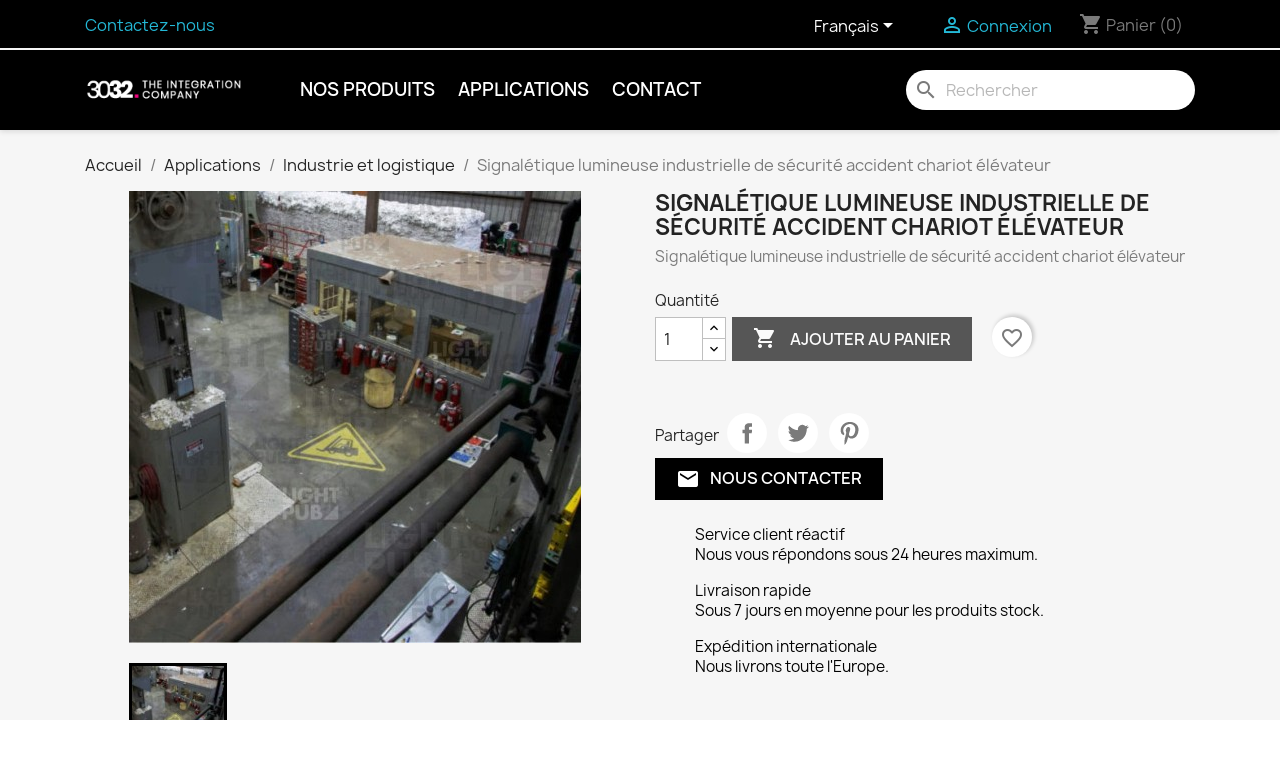

--- FILE ---
content_type: text/html; charset=utf-8
request_url: https://www.3032.eu/fr/industrie-et-logistique/120-signaletique-lumineuse-industrielle-de-securite-accident-chariot-elevateur.html
body_size: 17665
content:
<!doctype html>
<html lang="fr-FR">

  <head>
    
      
  <meta charset="utf-8">


  <meta http-equiv="x-ua-compatible" content="ie=edge">



  <title>Signalétique lumineuse industrielle de sécurité accident chariot élévateur</title>
  
    
  
  <meta name="description" content="Signalétique lumineuse industrielle de sécurité accident chariot élévateur">
  <meta name="keywords" content="">
        <link rel="canonical" href="https://www.3032.eu/fr/industrie-et-logistique/120-signaletique-lumineuse-industrielle-de-securite-accident-chariot-elevateur.html">
    
          <link rel="alternate" href="https://www.3032.eu/fr/industrie-et-logistique/120-signaletique-lumineuse-industrielle-de-securite-accident-chariot-elevateur.html" hreflang="fr">
          <link rel="alternate" href="https://www.3032.eu/en/industry-and-logistics/120-industrial-illuminated-safety-signs-accident-forklift-truck.html" hreflang="en-GB">
          <link rel="alternate" href="https://www.3032.eu/de/industrie-und-logistik/120-industrielle-leuchtschilder-fuer-die-sicherheit-bei-gabelstaplerunfaellen.html" hreflang="de-de">
          <link rel="alternate" href="https://www.3032.eu/et/toeoestus-ja-logistika/120-valgustatud-toeoestuslikud-ohutusmaergid-onnetusjuhtumiga-kahveltostukid.html" hreflang="et-ee">
          <link rel="alternate" href="https://www.3032.eu/es/industria-y-logistica/120-senales-luminosas-de-seguridad-industrial-accidente-carretilla-elevadora.html" hreflang="es-es">
          <link rel="alternate" href="https://www.3032.eu/it/industria-e-logistica/120-segnaletica-industriale-di-sicurezza-illuminata-per-carrelli-elevatori.html" hreflang="it-it">
      
  
  
    <script type="application/ld+json">
  {
    "@context": "https://schema.org",
    "@type": "Organization",
    "name" : "3032, The Integration Company",
    "url" : "https://www.3032.eu/fr/",
          "logo": {
        "@type": "ImageObject",
        "url":"https://www.3032.eu/img/logo-1644658972.jpg"
      }
      }
</script>

<script type="application/ld+json">
  {
    "@context": "https://schema.org",
    "@type": "WebPage",
    "isPartOf": {
      "@type": "WebSite",
      "url":  "https://www.3032.eu/fr/",
      "name": "3032, The Integration Company"
    },
    "name": "Signalétique lumineuse industrielle de sécurité accident chariot élévateur",
    "url":  "https://www.3032.eu/fr/industrie-et-logistique/120-signaletique-lumineuse-industrielle-de-securite-accident-chariot-elevateur.html"
  }
</script>


  <script type="application/ld+json">
    {
      "@context": "https://schema.org",
      "@type": "BreadcrumbList",
      "itemListElement": [
                  {
            "@type": "ListItem",
            "position": 1,
            "name": "Accueil",
            "item": "https://www.3032.eu/fr/"
          },                  {
            "@type": "ListItem",
            "position": 2,
            "name": "Applications",
            "item": "https://www.3032.eu/fr/28-applications"
          },                  {
            "@type": "ListItem",
            "position": 3,
            "name": "Industrie et logistique",
            "item": "https://www.3032.eu/fr/31-industrie-et-logistique"
          },                  {
            "@type": "ListItem",
            "position": 4,
            "name": "Signalétique lumineuse industrielle de sécurité accident chariot élévateur",
            "item": "https://www.3032.eu/fr/industrie-et-logistique/120-signaletique-lumineuse-industrielle-de-securite-accident-chariot-elevateur.html"
          }              ]
    }
  </script>
  
  
  
  <script type="application/ld+json">
  {
    "@context": "https://schema.org/",
    "@type": "Product",
    "name": "Signalétique lumineuse industrielle de sécurité accident chariot élévateur",
    "description": "Signalétique lumineuse industrielle de sécurité accident chariot élévateur",
    "category": "Industrie et logistique",
    "image" :"https://www.3032.eu/235-home_default/signaletique-lumineuse-industrielle-de-securite-accident-chariot-elevateur.jpg",    "sku": "120",
    "mpn": "120"
        ,
    "brand": {
      "@type": "Thing",
      "name": "3032, The Integration Company"
    }
                  }
</script>

  
  
    
  

  
    <meta property="og:title" content="Signalétique lumineuse industrielle de sécurité accident chariot élévateur" />
    <meta property="og:description" content="Signalétique lumineuse industrielle de sécurité accident chariot élévateur" />
    <meta property="og:url" content="https://www.3032.eu/fr/industrie-et-logistique/120-signaletique-lumineuse-industrielle-de-securite-accident-chariot-elevateur.html" />
    <meta property="og:site_name" content="3032, The Integration Company" />
        



  <meta name="viewport" content="width=device-width, initial-scale=1">



  <link rel="icon" type="image/vnd.microsoft.icon" href="https://www.3032.eu/img/favicon.ico?1644659309">
  <link rel="shortcut icon" type="image/x-icon" href="https://www.3032.eu/img/favicon.ico?1644659309">



    <link rel="stylesheet" href="https://www.3032.eu/themes/classic/assets/css/theme.css" type="text/css" media="all">
  <link rel="stylesheet" href="https://www.3032.eu/modules/blockreassurance/views/dist/front.css" type="text/css" media="all">
  <link rel="stylesheet" href="https://www.3032.eu/modules/ps_socialfollow/views/css/ps_socialfollow.css" type="text/css" media="all">
  <link rel="stylesheet" href="https://www.3032.eu/modules/ps_searchbar/ps_searchbar.css" type="text/css" media="all">
  <link rel="stylesheet" href="https://www.3032.eu/modules/productcomments/views/css/productcomments.css" type="text/css" media="all">
  <link rel="stylesheet" href="https://www.3032.eu/js/jquery/ui/themes/base/minified/jquery-ui.min.css" type="text/css" media="all">
  <link rel="stylesheet" href="https://www.3032.eu/js/jquery/ui/themes/base/minified/jquery.ui.theme.min.css" type="text/css" media="all">
  <link rel="stylesheet" href="https://www.3032.eu/modules/blockwishlist/public/wishlist.css" type="text/css" media="all">
  <link rel="stylesheet" href="https://www.3032.eu/modules/ps_imageslider/css/homeslider.css" type="text/css" media="all">
  <link rel="stylesheet" href="https://www.3032.eu/modules/contactboxplus/views/css/contactbox17.css" type="text/css" media="all">
  <link rel="stylesheet" href="https://www.3032.eu/modules/contactboxplus/views/css/fancybox.css" type="text/css" media="all">
  <link rel="stylesheet" href="https://www.3032.eu/themes/classic-child/assets/css/custom.css" type="text/css" media="all">




    <script type="text/javascript" src="https://www.google.com/recaptcha/api.js" ></script>


  <script type="text/javascript">
        var blockwishlistController = "https:\/\/www.3032.eu\/fr\/module\/blockwishlist\/action";
        var ctbx_controller = "https:\/\/www.3032.eu\/fr\/?fc=module&module=contactboxplus&controller=contact&ajax&action=contactform";
        var ctbx_file_too_large = "Le fichier que vous avez soumis est trop volumineux";
        var ctbx_m_send = "Envoyer";
        var ctbx_m_sending = "Envoi";
        var ctbx_max_filesize = 329853488332800;
        var ctbx_message_text = "Votre message a bien \u00e9t\u00e9 envoy\u00e9. Vous obtiendrez bient\u00f4t une r\u00e9ponse.";
        var ctbx_message_title = "Message envoy\u00e9";
        var ctbx_productmessage_ok = "OK";
        var prestashop = {"cart":{"products":[],"totals":{"total":{"type":"total","label":"Total","amount":0,"value":"0,00\u00a0\u20ac"},"total_including_tax":{"type":"total","label":"Total TTC","amount":0,"value":"0,00\u00a0\u20ac"},"total_excluding_tax":{"type":"total","label":"Total HT :","amount":0,"value":"0,00\u00a0\u20ac"}},"subtotals":{"products":{"type":"products","label":"Sous-total","amount":0,"value":"0,00\u00a0\u20ac"},"discounts":null,"shipping":{"type":"shipping","label":"Livraison","amount":0,"value":""},"tax":null},"products_count":0,"summary_string":"0 articles","vouchers":{"allowed":0,"added":[]},"discounts":[],"minimalPurchase":0,"minimalPurchaseRequired":""},"currency":{"id":1,"name":"Euro","iso_code":"EUR","iso_code_num":"978","sign":"\u20ac"},"customer":{"lastname":null,"firstname":null,"email":null,"birthday":null,"newsletter":null,"newsletter_date_add":null,"optin":null,"website":null,"company":null,"siret":null,"ape":null,"is_logged":false,"gender":{"type":null,"name":null},"addresses":[]},"language":{"name":"Fran\u00e7ais (French)","iso_code":"fr","locale":"fr-FR","language_code":"fr","is_rtl":"0","date_format_lite":"d\/m\/Y","date_format_full":"d\/m\/Y H:i:s","id":1},"page":{"title":"","canonical":"https:\/\/www.3032.eu\/fr\/industrie-et-logistique\/120-signaletique-lumineuse-industrielle-de-securite-accident-chariot-elevateur.html","meta":{"title":"Signal\u00e9tique lumineuse industrielle de s\u00e9curit\u00e9 accident chariot \u00e9l\u00e9vateur","description":"Signal\u00e9tique lumineuse industrielle de s\u00e9curit\u00e9 accident chariot \u00e9l\u00e9vateur","keywords":"","robots":"index"},"page_name":"product","body_classes":{"lang-fr":true,"lang-rtl":false,"country-FR":true,"currency-EUR":true,"layout-full-width":true,"page-product":true,"tax-display-enabled":true,"product-id-120":true,"product-Signal\u00e9tique lumineuse industrielle de s\u00e9curit\u00e9 accident chariot \u00e9l\u00e9vateur":true,"product-id-category-31":true,"product-id-manufacturer-0":true,"product-id-supplier-0":true},"admin_notifications":[]},"shop":{"name":"3032, The Integration Company","logo":"https:\/\/www.3032.eu\/img\/logo-1644658972.jpg","stores_icon":"https:\/\/www.3032.eu\/img\/logo_stores.png","favicon":"https:\/\/www.3032.eu\/img\/favicon.ico"},"urls":{"base_url":"https:\/\/www.3032.eu\/","current_url":"https:\/\/www.3032.eu\/fr\/industrie-et-logistique\/120-signaletique-lumineuse-industrielle-de-securite-accident-chariot-elevateur.html","shop_domain_url":"https:\/\/www.3032.eu","img_ps_url":"https:\/\/www.3032.eu\/img\/","img_cat_url":"https:\/\/www.3032.eu\/img\/c\/","img_lang_url":"https:\/\/www.3032.eu\/img\/l\/","img_prod_url":"https:\/\/www.3032.eu\/img\/p\/","img_manu_url":"https:\/\/www.3032.eu\/img\/m\/","img_sup_url":"https:\/\/www.3032.eu\/img\/su\/","img_ship_url":"https:\/\/www.3032.eu\/img\/s\/","img_store_url":"https:\/\/www.3032.eu\/img\/st\/","img_col_url":"https:\/\/www.3032.eu\/img\/co\/","img_url":"https:\/\/www.3032.eu\/themes\/classic-child\/assets\/img\/","css_url":"https:\/\/www.3032.eu\/themes\/classic-child\/assets\/css\/","js_url":"https:\/\/www.3032.eu\/themes\/classic-child\/assets\/js\/","pic_url":"https:\/\/www.3032.eu\/upload\/","pages":{"address":"https:\/\/www.3032.eu\/fr\/adresse","addresses":"https:\/\/www.3032.eu\/fr\/adresses","authentication":"https:\/\/www.3032.eu\/fr\/connexion","cart":"https:\/\/www.3032.eu\/fr\/panier","category":"https:\/\/www.3032.eu\/fr\/index.php?controller=category","cms":"https:\/\/www.3032.eu\/fr\/index.php?controller=cms","contact":"https:\/\/www.3032.eu\/fr\/nous-contacter","discount":"https:\/\/www.3032.eu\/fr\/reduction","guest_tracking":"https:\/\/www.3032.eu\/fr\/suivi-commande-invite","history":"https:\/\/www.3032.eu\/fr\/historique-commandes","identity":"https:\/\/www.3032.eu\/fr\/identite","index":"https:\/\/www.3032.eu\/fr\/","my_account":"https:\/\/www.3032.eu\/fr\/mon-compte","order_confirmation":"https:\/\/www.3032.eu\/fr\/confirmation-commande","order_detail":"https:\/\/www.3032.eu\/fr\/index.php?controller=order-detail","order_follow":"https:\/\/www.3032.eu\/fr\/suivi-commande","order":"https:\/\/www.3032.eu\/fr\/commande","order_return":"https:\/\/www.3032.eu\/fr\/index.php?controller=order-return","order_slip":"https:\/\/www.3032.eu\/fr\/avoirs","pagenotfound":"https:\/\/www.3032.eu\/fr\/page-introuvable","password":"https:\/\/www.3032.eu\/fr\/recuperation-mot-de-passe","pdf_invoice":"https:\/\/www.3032.eu\/fr\/index.php?controller=pdf-invoice","pdf_order_return":"https:\/\/www.3032.eu\/fr\/index.php?controller=pdf-order-return","pdf_order_slip":"https:\/\/www.3032.eu\/fr\/index.php?controller=pdf-order-slip","prices_drop":"https:\/\/www.3032.eu\/fr\/promotions","product":"https:\/\/www.3032.eu\/fr\/index.php?controller=product","search":"https:\/\/www.3032.eu\/fr\/recherche","sitemap":"https:\/\/www.3032.eu\/fr\/plan-site","stores":"https:\/\/www.3032.eu\/fr\/magasins","supplier":"https:\/\/www.3032.eu\/fr\/fournisseur","register":"https:\/\/www.3032.eu\/fr\/connexion?create_account=1","order_login":"https:\/\/www.3032.eu\/fr\/commande?login=1"},"alternative_langs":{"fr":"https:\/\/www.3032.eu\/fr\/industrie-et-logistique\/120-signaletique-lumineuse-industrielle-de-securite-accident-chariot-elevateur.html","en-GB":"https:\/\/www.3032.eu\/en\/industry-and-logistics\/120-industrial-illuminated-safety-signs-accident-forklift-truck.html","de-de":"https:\/\/www.3032.eu\/de\/industrie-und-logistik\/120-industrielle-leuchtschilder-fuer-die-sicherheit-bei-gabelstaplerunfaellen.html","et-ee":"https:\/\/www.3032.eu\/et\/toeoestus-ja-logistika\/120-valgustatud-toeoestuslikud-ohutusmaergid-onnetusjuhtumiga-kahveltostukid.html","es-es":"https:\/\/www.3032.eu\/es\/industria-y-logistica\/120-senales-luminosas-de-seguridad-industrial-accidente-carretilla-elevadora.html","it-it":"https:\/\/www.3032.eu\/it\/industria-e-logistica\/120-segnaletica-industriale-di-sicurezza-illuminata-per-carrelli-elevatori.html"},"theme_assets":"\/themes\/classic-child\/assets\/","actions":{"logout":"https:\/\/www.3032.eu\/fr\/?mylogout="},"no_picture_image":{"bySize":{"small_default":{"url":"https:\/\/www.3032.eu\/img\/p\/fr-default-small_default.jpg","width":98,"height":98},"cart_default":{"url":"https:\/\/www.3032.eu\/img\/p\/fr-default-cart_default.jpg","width":125,"height":125},"home_default":{"url":"https:\/\/www.3032.eu\/img\/p\/fr-default-home_default.jpg","width":250,"height":250},"medium_default":{"url":"https:\/\/www.3032.eu\/img\/p\/fr-default-medium_default.jpg","width":452,"height":452},"large_default":{"url":"https:\/\/www.3032.eu\/img\/p\/fr-default-large_default.jpg","width":800,"height":800}},"small":{"url":"https:\/\/www.3032.eu\/img\/p\/fr-default-small_default.jpg","width":98,"height":98},"medium":{"url":"https:\/\/www.3032.eu\/img\/p\/fr-default-home_default.jpg","width":250,"height":250},"large":{"url":"https:\/\/www.3032.eu\/img\/p\/fr-default-large_default.jpg","width":800,"height":800},"legend":""}},"configuration":{"display_taxes_label":true,"display_prices_tax_incl":false,"is_catalog":false,"show_prices":true,"opt_in":{"partner":true},"quantity_discount":{"type":"discount","label":"Remise sur prix unitaire"},"voucher_enabled":0,"return_enabled":0},"field_required":[],"breadcrumb":{"links":[{"title":"Accueil","url":"https:\/\/www.3032.eu\/fr\/"},{"title":"Applications","url":"https:\/\/www.3032.eu\/fr\/28-applications"},{"title":"Industrie et logistique","url":"https:\/\/www.3032.eu\/fr\/31-industrie-et-logistique"},{"title":"Signal\u00e9tique lumineuse industrielle de s\u00e9curit\u00e9 accident chariot \u00e9l\u00e9vateur","url":"https:\/\/www.3032.eu\/fr\/industrie-et-logistique\/120-signaletique-lumineuse-industrielle-de-securite-accident-chariot-elevateur.html"}],"count":4},"link":{"protocol_link":"https:\/\/","protocol_content":"https:\/\/"},"time":1768765401,"static_token":"fc34d3da9ffb4c22ecbf5b1623ec7822","token":"097a96f662054bcb172b3eed00251a85","debug":false};
        var prestashopFacebookAjaxController = "https:\/\/www.3032.eu\/fr\/module\/ps_facebook\/Ajax";
        var productsAlreadyTagged = [];
        var psemailsubscription_subscription = "https:\/\/www.3032.eu\/fr\/module\/ps_emailsubscription\/subscription";
        var psr_icon_color = "#EC008C";
        var removeFromWishlistUrl = "https:\/\/www.3032.eu\/fr\/module\/blockwishlist\/action?action=deleteProductFromWishlist";
        var wishlistAddProductToCartUrl = "https:\/\/www.3032.eu\/fr\/module\/blockwishlist\/action?action=addProductToCart";
        var wishlistUrl = "https:\/\/www.3032.eu\/fr\/module\/blockwishlist\/view";
      </script>



  


    
  <meta property="og:type" content="product">
      <meta property="og:image" content="https://www.3032.eu/235-large_default/signaletique-lumineuse-industrielle-de-securite-accident-chariot-elevateur.jpg">
  
    
  </head>

  <body id="product" class="lang-fr country-fr currency-eur layout-full-width page-product tax-display-enabled product-id-120 product-signaletique-lumineuse-industrielle-de-securite-accident-chariot-elevateur product-id-category-31 product-id-manufacturer-0 product-id-supplier-0">

    
      
    

    <main>
      
              

      <header id="header">
        
          
  <div class="header-banner">
    
  </div>



  <nav class="header-nav">
    <div class="container">
      <div class="row">
        <div class="hidden-sm-down">
          <div class="col-md-5 col-xs-12">
            <div id="_desktop_contact_link">
  <div id="contact-link">
          <a href="https://www.3032.eu/fr/nous-contacter">Contactez-nous</a>
      </div>
</div>

          </div>
          <div class="col-md-7 right-nav">
              <div id="_desktop_language_selector">
  <div class="language-selector-wrapper">
    <span id="language-selector-label" class="hidden-md-up">Langue :</span>
    <div class="language-selector dropdown js-dropdown">
      <button data-toggle="dropdown" class="hidden-sm-down btn-unstyle" aria-haspopup="true" aria-expanded="false" aria-label="Sélecteur de langue">
        <span class="expand-more">Français</span>
        <i class="material-icons expand-more">&#xE5C5;</i>
      </button>
      <ul class="dropdown-menu hidden-sm-down" aria-labelledby="language-selector-label">
                  <li  class="current" >
            <a href="https://www.3032.eu/fr/industrie-et-logistique/120-signaletique-lumineuse-industrielle-de-securite-accident-chariot-elevateur.html" class="dropdown-item" data-iso-code="fr">Français</a>
          </li>
                  <li >
            <a href="https://www.3032.eu/en/industry-and-logistics/120-industrial-illuminated-safety-signs-accident-forklift-truck.html" class="dropdown-item" data-iso-code="en">English</a>
          </li>
                  <li >
            <a href="https://www.3032.eu/de/industrie-und-logistik/120-industrielle-leuchtschilder-fuer-die-sicherheit-bei-gabelstaplerunfaellen.html" class="dropdown-item" data-iso-code="de">Deutsch</a>
          </li>
                  <li >
            <a href="https://www.3032.eu/et/toeoestus-ja-logistika/120-valgustatud-toeoestuslikud-ohutusmaergid-onnetusjuhtumiga-kahveltostukid.html" class="dropdown-item" data-iso-code="et">Eesti keel</a>
          </li>
                  <li >
            <a href="https://www.3032.eu/es/industria-y-logistica/120-senales-luminosas-de-seguridad-industrial-accidente-carretilla-elevadora.html" class="dropdown-item" data-iso-code="es">Español</a>
          </li>
                  <li >
            <a href="https://www.3032.eu/it/industria-e-logistica/120-segnaletica-industriale-di-sicurezza-illuminata-per-carrelli-elevatori.html" class="dropdown-item" data-iso-code="it">Italiano</a>
          </li>
              </ul>
      <select class="link hidden-md-up" aria-labelledby="language-selector-label">
                  <option value="https://www.3032.eu/fr/industrie-et-logistique/120-signaletique-lumineuse-industrielle-de-securite-accident-chariot-elevateur.html" selected="selected" data-iso-code="fr">
            Français
          </option>
                  <option value="https://www.3032.eu/en/industry-and-logistics/120-industrial-illuminated-safety-signs-accident-forklift-truck.html" data-iso-code="en">
            English
          </option>
                  <option value="https://www.3032.eu/de/industrie-und-logistik/120-industrielle-leuchtschilder-fuer-die-sicherheit-bei-gabelstaplerunfaellen.html" data-iso-code="de">
            Deutsch
          </option>
                  <option value="https://www.3032.eu/et/toeoestus-ja-logistika/120-valgustatud-toeoestuslikud-ohutusmaergid-onnetusjuhtumiga-kahveltostukid.html" data-iso-code="et">
            Eesti keel
          </option>
                  <option value="https://www.3032.eu/es/industria-y-logistica/120-senales-luminosas-de-seguridad-industrial-accidente-carretilla-elevadora.html" data-iso-code="es">
            Español
          </option>
                  <option value="https://www.3032.eu/it/industria-e-logistica/120-segnaletica-industriale-di-sicurezza-illuminata-per-carrelli-elevatori.html" data-iso-code="it">
            Italiano
          </option>
              </select>
    </div>
  </div>
</div>
<div id="_desktop_user_info">
  <div class="user-info">
          <a
        href="https://www.3032.eu/fr/mon-compte"
        title="Identifiez-vous"
        rel="nofollow"
      >
        <i class="material-icons">&#xE7FF;</i>
        <span class="hidden-sm-down">Connexion</span>
      </a>
      </div>
</div>
<div id="_desktop_cart">
  <div class="blockcart cart-preview inactive" data-refresh-url="//www.3032.eu/fr/module/ps_shoppingcart/ajax">
    <div class="header">
              <i class="material-icons shopping-cart" aria-hidden="true">shopping_cart</i>
        <span class="hidden-sm-down">Panier</span>
        <span class="cart-products-count">(0)</span>
          </div>
  </div>
</div>

          </div>
        </div>
        <div class="hidden-md-up text-sm-center mobile">
          <div class="float-xs-left" id="menu-icon">
            <i class="material-icons d-inline">&#xE5D2;</i>
          </div>
          <div class="float-xs-right" id="_mobile_cart"></div>
          <div class="float-xs-right" id="_mobile_user_info"></div>
          <div class="top-logo" id="_mobile_logo"></div>
          <div class="clearfix"></div>
        </div>
      </div>
    </div>
  </nav>



  <div class="header-top">
    <div class="container">
       <div class="row">
        <div class="col-md-2 hidden-sm-down" id="_desktop_logo">
                                    
  <a href="https://www.3032.eu/fr/">
    <img
      class="logo img-fluid"
      src="https://www.3032.eu/img/logo-1644658972.jpg"
      alt="3032, The Integration Company"
      loading="lazy"
      width="200"
      height="40">
  </a>

                              </div>
        <div class="header-top-right col-md-10 col-sm-12 position-static">
          

<div class="menu js-top-menu position-static hidden-sm-down" id="_desktop_top_menu">
    
          <ul class="top-menu" id="top-menu" data-depth="0">
                    <li class="category" id="category-10">
                          <a
                class="dropdown-item"
                href="https://www.3032.eu/fr/10-nos-produits" data-depth="0"
                              >
                                                                      <span class="float-xs-right hidden-md-up">
                    <span data-target="#top_sub_menu_75684" data-toggle="collapse" class="navbar-toggler collapse-icons">
                      <i class="material-icons add">&#xE313;</i>
                      <i class="material-icons remove">&#xE316;</i>
                    </span>
                  </span>
                                Nos produits
              </a>
                            <div  class="popover sub-menu js-sub-menu collapse" id="top_sub_menu_75684">
                
          <ul class="top-menu"  data-depth="1">
                    <li class="category" id="category-15">
                          <a
                class="dropdown-item dropdown-submenu"
                href="https://www.3032.eu/fr/15-publicite-lumineuse" data-depth="1"
                              >
                                                                      <span class="float-xs-right hidden-md-up">
                    <span data-target="#top_sub_menu_66828" data-toggle="collapse" class="navbar-toggler collapse-icons">
                      <i class="material-icons add">&#xE313;</i>
                      <i class="material-icons remove">&#xE316;</i>
                    </span>
                  </span>
                                Publicité lumineuse
              </a>
                            <div  class="collapse" id="top_sub_menu_66828">
                
          <ul class="top-menu"  data-depth="2">
                    <li class="category" id="category-17">
                          <a
                class="dropdown-item"
                href="https://www.3032.eu/fr/17-projecteur-de-logo-lumineux-et-signaletique" data-depth="2"
                              >
                                                                      <span class="float-xs-right hidden-md-up">
                    <span data-target="#top_sub_menu_60138" data-toggle="collapse" class="navbar-toggler collapse-icons">
                      <i class="material-icons add">&#xE313;</i>
                      <i class="material-icons remove">&#xE316;</i>
                    </span>
                  </span>
                                Projecteur de logo lumineux et signalétique
              </a>
                            <div  class="collapse" id="top_sub_menu_60138">
                
          <ul class="top-menu"  data-depth="3">
                    <li class="category" id="category-22">
                          <a
                class="dropdown-item"
                href="https://www.3032.eu/fr/22-accessoires-projecteurs" data-depth="3"
                              >
                                Accessoires projecteurs
              </a>
                          </li>
                    <li class="category" id="category-34">
                          <a
                class="dropdown-item"
                href="https://www.3032.eu/fr/34-visuels-projecteur-logo-et-signaletique-lumineuse" data-depth="3"
                              >
                                Visuels projecteur logo et signalétique lumineuse
              </a>
                          </li>
              </ul>
    
              </div>
                          </li>
              </ul>
    
              </div>
                          </li>
                    <li class="category" id="category-16">
                          <a
                class="dropdown-item dropdown-submenu"
                href="https://www.3032.eu/fr/16-signaletique-lumineuse-de-securite" data-depth="1"
                              >
                                                                      <span class="float-xs-right hidden-md-up">
                    <span data-target="#top_sub_menu_56719" data-toggle="collapse" class="navbar-toggler collapse-icons">
                      <i class="material-icons add">&#xE313;</i>
                      <i class="material-icons remove">&#xE316;</i>
                    </span>
                  </span>
                                Signalétique lumineuse de sécurité
              </a>
                            <div  class="collapse" id="top_sub_menu_56719">
                
          <ul class="top-menu"  data-depth="2">
                    <li class="category" id="category-18">
                          <a
                class="dropdown-item"
                href="https://www.3032.eu/fr/18-usage-intensif-projecteurs-de-panneaux-lumineux" data-depth="2"
                              >
                                Usage Intensif - Projecteurs de panneaux lumineux
              </a>
                          </li>
                    <li class="category" id="category-26">
                          <a
                class="dropdown-item"
                href="https://www.3032.eu/fr/26-projecteurs-gamme-safety-light" data-depth="2"
                              >
                                Projecteurs gamme Safety Light
              </a>
                          </li>
                    <li class="category" id="category-21">
                          <a
                class="dropdown-item"
                href="https://www.3032.eu/fr/21-projecteurs-ligne-lumineuse" data-depth="2"
                              >
                                Projecteurs ligne lumineuse
              </a>
                          </li>
                    <li class="category" id="category-20">
                          <a
                class="dropdown-item"
                href="https://www.3032.eu/fr/20-projecteurs-engins-roulants" data-depth="2"
                              >
                                Projecteurs engins roulants
              </a>
                          </li>
                    <li class="category" id="category-19">
                          <a
                class="dropdown-item"
                href="https://www.3032.eu/fr/19-accessoires" data-depth="2"
                              >
                                                                      <span class="float-xs-right hidden-md-up">
                    <span data-target="#top_sub_menu_25020" data-toggle="collapse" class="navbar-toggler collapse-icons">
                      <i class="material-icons add">&#xE313;</i>
                      <i class="material-icons remove">&#xE316;</i>
                    </span>
                  </span>
                                Accessoires
              </a>
                            <div  class="collapse" id="top_sub_menu_25020">
                
          <ul class="top-menu"  data-depth="3">
                    <li class="category" id="category-23">
                          <a
                class="dropdown-item"
                href="https://www.3032.eu/fr/23-visuels-pour-projecteur" data-depth="3"
                              >
                                Visuels pour projecteur
              </a>
                          </li>
                    <li class="category" id="category-27">
                          <a
                class="dropdown-item"
                href="https://www.3032.eu/fr/27-detecteur-de-chariot-elevateur" data-depth="3"
                              >
                                Détecteur de chariot élévateur
              </a>
                          </li>
                    <li class="category" id="category-25">
                          <a
                class="dropdown-item"
                href="https://www.3032.eu/fr/25-pieces-de-rechange" data-depth="3"
                              >
                                Pièces de rechange
              </a>
                          </li>
              </ul>
    
              </div>
                          </li>
              </ul>
    
              </div>
                          </li>
              </ul>
    
              </div>
                          </li>
                    <li class="category" id="category-28">
                          <a
                class="dropdown-item"
                href="https://www.3032.eu/fr/28-applications" data-depth="0"
                              >
                                                                      <span class="float-xs-right hidden-md-up">
                    <span data-target="#top_sub_menu_63508" data-toggle="collapse" class="navbar-toggler collapse-icons">
                      <i class="material-icons add">&#xE313;</i>
                      <i class="material-icons remove">&#xE316;</i>
                    </span>
                  </span>
                                Applications
              </a>
                            <div  class="popover sub-menu js-sub-menu collapse" id="top_sub_menu_63508">
                
          <ul class="top-menu"  data-depth="1">
                    <li class="category" id="category-29">
                          <a
                class="dropdown-item dropdown-submenu"
                href="https://www.3032.eu/fr/29-retail" data-depth="1"
                              >
                                Retail
              </a>
                          </li>
                    <li class="category" id="category-33">
                          <a
                class="dropdown-item dropdown-submenu"
                href="https://www.3032.eu/fr/33-phygital" data-depth="1"
                              >
                                Phygital
              </a>
                          </li>
                    <li class="category" id="category-32">
                          <a
                class="dropdown-item dropdown-submenu"
                href="https://www.3032.eu/fr/32-defense" data-depth="1"
                              >
                                Défense
              </a>
                          </li>
                    <li class="category" id="category-31">
                          <a
                class="dropdown-item dropdown-submenu"
                href="https://www.3032.eu/fr/31-industrie-et-logistique" data-depth="1"
                              >
                                Industrie et logistique
              </a>
                          </li>
                    <li class="category" id="category-30">
                          <a
                class="dropdown-item dropdown-submenu"
                href="https://www.3032.eu/fr/30-signaletique" data-depth="1"
                              >
                                Signalétique
              </a>
                          </li>
              </ul>
    
              </div>
                          </li>
                    <li class="link" id="lnk-contact">
                          <a
                class="dropdown-item"
                href="https://www.3032.eu/fr/nous-contacter" data-depth="0"
                              >
                                Contact
              </a>
                          </li>
              </ul>
    
    <div class="clearfix"></div>
</div>
<div id="search_widget" class="search-widgets" data-search-controller-url="//www.3032.eu/fr/recherche">
  <form method="get" action="//www.3032.eu/fr/recherche">
    <input type="hidden" name="controller" value="search">
    <i class="material-icons search" aria-hidden="true">search</i>
    <input type="text" name="s" value="" placeholder="Rechercher" aria-label="Rechercher">
    <i class="material-icons clear" aria-hidden="true">clear</i>
  </form>
</div>

        </div>
      </div>
      <div id="mobile_top_menu_wrapper" class="row hidden-md-up" style="display:none;">
        <div class="js-top-menu mobile" id="_mobile_top_menu"></div>
        <div class="js-top-menu-bottom">
          <div id="_mobile_currency_selector"></div>
          <div id="_mobile_language_selector"></div>
          <div id="_mobile_contact_link"></div>
        </div>
      </div>
    </div>
  </div>
  

        
      </header>

      <section id="wrapper">
        
          
<aside id="notifications">
  <div class="container">
    
    
    
      </div>
</aside>
        

        
        <div class="container">
          
            <nav data-depth="4" class="breadcrumb hidden-sm-down">
  <ol>
    
              
          <li>
                          <a href="https://www.3032.eu/fr/"><span>Accueil</span></a>
                      </li>
        
              
          <li>
                          <a href="https://www.3032.eu/fr/28-applications"><span>Applications</span></a>
                      </li>
        
              
          <li>
                          <a href="https://www.3032.eu/fr/31-industrie-et-logistique"><span>Industrie et logistique</span></a>
                      </li>
        
              
          <li>
                          <span>Signalétique lumineuse industrielle de sécurité accident chariot élévateur</span>
                      </li>
        
          
  </ol>
</nav>
          

          

          
  <div id="content-wrapper" class="js-content-wrapper">
    
    

  <section id="main">
    <meta content="https://www.3032.eu/fr/industrie-et-logistique/120-signaletique-lumineuse-industrielle-de-securite-accident-chariot-elevateur.html">

    <div class="row product-container js-product-container">
      <div class="col-md-6">
        
          <section class="page-content" id="content">
            
              
    <ul class="product-flags js-product-flags">
            </ul>


              
                <div class="images-container js-images-container">
  
    <div class="product-cover">
              <img
          class="js-qv-product-cover img-fluid"
          src="https://www.3032.eu/235-medium_default/signaletique-lumineuse-industrielle-de-securite-accident-chariot-elevateur.jpg"
                      alt="Signalétique lumineuse industrielle de sécurité accident chariot élévateur"
            title="Signalétique lumineuse industrielle de sécurité accident chariot élévateur"
                    loading="lazy"
          width="452"
          height="452"
        >
        <div class="layer hidden-sm-down" data-toggle="modal" data-target="#product-modal">
          <i class="material-icons zoom-in">search</i>
        </div>
          </div>
  

  
    <div class="js-qv-mask mask">
      <ul class="product-images js-qv-product-images">
                  <li class="thumb-container js-thumb-container">
            <img
              class="thumb js-thumb  selected js-thumb-selected "
              data-image-medium-src="https://www.3032.eu/235-medium_default/signaletique-lumineuse-industrielle-de-securite-accident-chariot-elevateur.jpg"
              data-image-large-src="https://www.3032.eu/235-large_default/signaletique-lumineuse-industrielle-de-securite-accident-chariot-elevateur.jpg"
              src="https://www.3032.eu/235-small_default/signaletique-lumineuse-industrielle-de-securite-accident-chariot-elevateur.jpg"
                              alt="Signalétique lumineuse industrielle de sécurité accident chariot élévateur"
                title="Signalétique lumineuse industrielle de sécurité accident chariot élévateur"
                            loading="lazy"
              width="98"
              height="98"
            >
          </li>
              </ul>
    </div>
  

</div>
              
              <div class="scroll-box-arrows">
                <i class="material-icons left">&#xE314;</i>
                <i class="material-icons right">&#xE315;</i>
              </div>

            
          </section>
        
        </div>
        <div class="col-md-6">
          
            
              <h1 class="h1">Signalétique lumineuse industrielle de sécurité accident chariot élévateur</h1>
            
          
          
                      

          <div class="product-information">
            
              <div id="product-description-short-120" class="product-description"><p>Signalétique lumineuse industrielle de sécurité accident chariot élévateur</p></div>
            

            
            <div class="product-actions js-product-actions">
              
                <form action="https://www.3032.eu/fr/panier" method="post" id="add-to-cart-or-refresh">
                  <input type="hidden" name="token" value="fc34d3da9ffb4c22ecbf5b1623ec7822">
                  <input type="hidden" name="id_product" value="120" id="product_page_product_id">
                  <input type="hidden" name="id_customization" value="0" id="product_customization_id" class="js-product-customization-id">

                  
                    <div class="product-variants js-product-variants">
  </div>
                  

                  
                                      

                  
                    <section class="product-discounts js-product-discounts">
  </section>
                  

                  
                    <div class="product-add-to-cart js-product-add-to-cart">
      <span class="control-label">Quantité</span>

    
      <div class="product-quantity clearfix">
        <div class="qty">
          <input
            type="number"
            name="qty"
            id="quantity_wanted"
            inputmode="numeric"
            pattern="[0-9]*"
                          value="1"
              min="1"
                        class="input-group"
            aria-label="Quantité"
          >
        </div>

        <div class="add">
          <button
            class="btn btn-primary add-to-cart"
            data-button-action="add-to-cart"
            type="submit"
                          disabled
                      >
            <i class="material-icons shopping-cart">&#xE547;</i>
            Ajouter au panier
          </button>
        </div>

        <div
  class="wishlist-button"
  data-url="https://www.3032.eu/fr/module/blockwishlist/action?action=deleteProductFromWishlist"
  data-product-id="120"
  data-product-attribute-id="0"
  data-is-logged=""
  data-list-id="1"
  data-checked="true"
  data-is-product="true"
></div>


      </div>
    

    
      <span id="product-availability" class="js-product-availability">
              </span>
    

    
      <p class="product-minimal-quantity js-product-minimal-quantity">
              </p>
    
  </div>
                  

                  
                    <div class="product-additional-info js-product-additional-info">
  

      <div class="social-sharing">
      <span>Partager</span>
      <ul>
                  <li class="facebook icon-gray"><a href="https://www.facebook.com/sharer.php?u=https%3A%2F%2Fwww.3032.eu%2Ffr%2Findustrie-et-logistique%2F120-signaletique-lumineuse-industrielle-de-securite-accident-chariot-elevateur.html" class="text-hide" title="Partager" target="_blank" rel="noopener noreferrer">Partager</a></li>
                  <li class="twitter icon-gray"><a href="https://twitter.com/intent/tweet?text=Signal%C3%A9tique+lumineuse+industrielle+de+s%C3%A9curit%C3%A9+accident+chariot+%C3%A9l%C3%A9vateur https%3A%2F%2Fwww.3032.eu%2Ffr%2Findustrie-et-logistique%2F120-signaletique-lumineuse-industrielle-de-securite-accident-chariot-elevateur.html" class="text-hide" title="Tweet" target="_blank" rel="noopener noreferrer">Tweet</a></li>
                  <li class="pinterest icon-gray"><a href="https://www.pinterest.com/pin/create/button/?media=https%3A%2F%2Fwww.3032.eu%2F235%2Fsignaletique-lumineuse-industrielle-de-securite-accident-chariot-elevateur.jpg&amp;url=https%3A%2F%2Fwww.3032.eu%2Ffr%2Findustrie-et-logistique%2F120-signaletique-lumineuse-industrielle-de-securite-accident-chariot-elevateur.html" class="text-hide" title="Pinterest" target="_blank" rel="noopener noreferrer">Pinterest</a></li>
              </ul>
    </div>
  
<!-- start ContactBox module -->

<div id="contact_box_logo">        
        <a href="#cbp_message_form" class="open-message-form exclusive btn btn-primary" id="contact_us">
            <i class="material-icons">email</i><span>Nous contacter</span>
        </a>
</div>
<!-- end contactbox17 module -->

</div>
                  

                                    
                </form>
              

            </div>

            
              <div class="blockreassurance_product">
            <div>
            <span class="item-product">
                                                        <img class="svg invisible" src="/modules/blockreassurance/views/img//reassurance/pack1/headset.svg">
                                    &nbsp;
            </span>
                          <span class="block-title" style="color:#000000;">Service client réactif</span>
              <p style="color:#000000;">Nous vous répondons sous 24 heures maximum.</p>
                    </div>
            <div>
            <span class="item-product">
                                                        <img class="svg invisible" src="/modules/blockreassurance/views/img//reassurance/pack1/local-shipping.svg">
                                    &nbsp;
            </span>
                          <span class="block-title" style="color:#000000;">Livraison rapide</span>
              <p style="color:#000000;">Sous 7 jours en moyenne pour les produits stock.</p>
                    </div>
            <div>
            <span class="item-product">
                                                        <img class="svg invisible" src="/modules/blockreassurance/views/img//reassurance/pack1/public.svg">
                                    &nbsp;
            </span>
                          <span class="block-title" style="color:#000000;">Expédition internationale</span>
              <p style="color:#000000;">Nous livrons toute l'Europe.</p>
                    </div>
        <div class="clearfix"></div>
</div>

            

            
              <div class="tabs">
                <ul class="nav nav-tabs" role="tablist">
                                      <li class="nav-item">
                       <a
                         class="nav-link active js-product-nav-active"
                         data-toggle="tab"
                         href="#description"
                         role="tab"
                         aria-controls="description"
                          aria-selected="true">Description</a>
                    </li>
                                    <li class="nav-item">
                    <a
                      class="nav-link"
                      data-toggle="tab"
                      href="#product-details"
                      role="tab"
                      aria-controls="product-details"
                      >Détails du produit</a>
                  </li>
                                                    </ul>

                <div class="tab-content" id="tab-content">
                 <div class="tab-pane fade in active js-product-tab-active" id="description" role="tabpanel">
                   
                     <div class="product-description"><h2>Signalétique lumineuse industrielle de sécurité accident chariot élévateur</h2>
<h2>Réduire les Risques d'Accidents Industriels : La Puissance de la Signalétique Lumineuse LIGHTPUB EUROPE</h2>
<p><span style="color:#000000;">Dans le domaine industriel, la sécurité est primordiale. Les accidents de chariots élévateurs sont malheureusement fréquents et peuvent entraîner des blessures graves, voire la perte de vies humaines. Cependant, grâce aux avancées technologiques, une solution innovante a émergé : la signalétique lumineuse de sécurité par projection de panneaux lumineux au sol. En projetant des panneaux lumineux au sol, cette technologie révolutionnaire offre une prévention efficace des accidents, améliorant ainsi la sécurité sur les sites industriels.</span></p>
<p></p>
<p><span style="color:#000000;"><strong>La Nécessité de la Signalétique Lumineuse dans votre entreprise</strong></span></p>
<p><span style="color:#000000;">La conduite des chariots élévateurs dans un environnement industriel peut être complexe et potentiellement dangereuse. Les conducteurs doivent être constamment vigilants pour éviter les collisions avec d'autres véhicules, les piétons et les obstacles. Cependant, même avec une formation adéquate, les risques demeurent. C'est là que la signalétique lumineuse intervient pour renforcer la sécurité.</span></p>
<p></p>
<p><span style="color:#000000;"><strong>Fonctionnement de la Signalétique Lumineuse LIGHTPUB</strong></span></p>
<p><span style="color:#000000;">La signalétique lumineuse fonctionne en projetant des panneaux lumineux au sol autour du chariot élévateur en mouvement. Ces panneaux peuvent afficher des messages de prévention tels que "Attention: Chariot Élévateur en Approche" ou des flèches indiquant la direction dans laquelle le chariot se déplace. Cette visualisation instantanée permet aux piétons et aux autres conducteurs d'identifier rapidement la présence du chariot élévateur et d'ajuster leur trajectoire en conséquence, réduisant ainsi les risques de collision.</span></p>
<p></p>
<h3>Avantages de la Signalétique Lumineuse par projection de panneau lumineux pour éviter les collisions entre piétons et chariots à fourche</h3>
<p></p>
<p><span style="color:#000000;"><strong>Prévention des Accidents</strong></span><br /><span style="color:#000000;">En alertant visuellement les personnes autour du chariot élévateur, la signalétique lumineuse réduit considérablement le risque de collisions et d'accidents.</span></p>
<p><span style="color:#000000;"><strong>Amélioration de la Conscience Situationnelle</strong></span><br /><span style="color:#000000;">Les panneaux lumineux aident à sensibiliser les travailleurs et les visiteurs aux zones de danger potentiel, les incitant à être plus attentifs à leur environnement.</span></p>
<p><span style="color:#000000;"><strong>Facilité d'Installation</strong></span><br /><span style="color:#000000;">La plupart des systèmes de signalétique lumineuse sont faciles à installer et peuvent être adaptés à différents types de chariots élévateurs, ce qui en fait une solution pratique pour les entreprises de toutes tailles.</span></p>
<p><span style="color:#000000;"><strong>Visibilité Optimale</strong></span><br /><span style="color:#000000;">Contrairement aux signaux traditionnels qui peuvent être obscurcis par d'autres objets, les panneaux lumineux au sol sont clairs et visibles même dans des conditions de faible luminosité.</span></p>
<p><span style="color:#000000;">Investir dans la signalétique lumineuse de sécurité pour les chariots élévateurs est un moyen efficace de réduire les risques d'accidents industriels. En fournissant une alerte visuelle instantanée, cette technologie joue un rôle crucial dans la protection des travailleurs et des actifs de l'entreprise. En intégrant la signalétique lumineuse dans leurs opérations, les entreprises peuvent non seulement améliorer leur sécurité, mais aussi accroître leur productivité en réduisant les temps d'arrêt liés aux accidents.</span></p></div>
                   
                 </div>

                 
                   <div class="js-product-details tab-pane fade"
     id="product-details"
     data-product="{&quot;id_shop_default&quot;:&quot;1&quot;,&quot;id_manufacturer&quot;:&quot;0&quot;,&quot;id_supplier&quot;:&quot;0&quot;,&quot;reference&quot;:&quot;&quot;,&quot;is_virtual&quot;:&quot;0&quot;,&quot;delivery_in_stock&quot;:&quot;&quot;,&quot;delivery_out_stock&quot;:&quot;&quot;,&quot;id_category_default&quot;:&quot;31&quot;,&quot;on_sale&quot;:&quot;0&quot;,&quot;online_only&quot;:&quot;0&quot;,&quot;ecotax&quot;:0,&quot;minimal_quantity&quot;:&quot;1&quot;,&quot;low_stock_threshold&quot;:null,&quot;low_stock_alert&quot;:&quot;0&quot;,&quot;price&quot;:&quot;0,00\u00a0\u20ac&quot;,&quot;unity&quot;:&quot;&quot;,&quot;unit_price_ratio&quot;:&quot;0.000000&quot;,&quot;additional_shipping_cost&quot;:&quot;0.000000&quot;,&quot;customizable&quot;:&quot;0&quot;,&quot;text_fields&quot;:&quot;0&quot;,&quot;uploadable_files&quot;:&quot;0&quot;,&quot;redirect_type&quot;:&quot;404&quot;,&quot;id_type_redirected&quot;:&quot;0&quot;,&quot;available_for_order&quot;:&quot;0&quot;,&quot;available_date&quot;:&quot;0000-00-00&quot;,&quot;show_condition&quot;:&quot;0&quot;,&quot;condition&quot;:&quot;new&quot;,&quot;show_price&quot;:&quot;0&quot;,&quot;indexed&quot;:&quot;1&quot;,&quot;visibility&quot;:&quot;both&quot;,&quot;cache_default_attribute&quot;:&quot;0&quot;,&quot;advanced_stock_management&quot;:&quot;0&quot;,&quot;date_add&quot;:&quot;2024-03-20 08:01:50&quot;,&quot;date_upd&quot;:&quot;2024-03-20 08:11:11&quot;,&quot;pack_stock_type&quot;:&quot;3&quot;,&quot;meta_description&quot;:&quot;&quot;,&quot;meta_keywords&quot;:&quot;&quot;,&quot;meta_title&quot;:&quot;Signal\u00e9tique lumineuse industrielle de s\u00e9curit\u00e9 accident chariot \u00e9l\u00e9vateur&quot;,&quot;link_rewrite&quot;:&quot;signaletique-lumineuse-industrielle-de-securite-accident-chariot-elevateur&quot;,&quot;name&quot;:&quot;Signal\u00e9tique lumineuse industrielle de s\u00e9curit\u00e9 accident chariot \u00e9l\u00e9vateur&quot;,&quot;description&quot;:&quot;&lt;h2&gt;Signal\u00e9tique lumineuse industrielle de s\u00e9curit\u00e9 accident chariot \u00e9l\u00e9vateur&lt;\/h2&gt;\n&lt;h2&gt;R\u00e9duire les Risques d&#039;Accidents Industriels : La Puissance de la Signal\u00e9tique Lumineuse LIGHTPUB EUROPE&lt;\/h2&gt;\n&lt;p&gt;&lt;span style=\&quot;color:#000000;\&quot;&gt;Dans le domaine industriel, la s\u00e9curit\u00e9 est primordiale. Les accidents de chariots \u00e9l\u00e9vateurs sont malheureusement fr\u00e9quents et peuvent entra\u00eener des blessures graves, voire la perte de vies humaines. Cependant, gr\u00e2ce aux avanc\u00e9es technologiques, une solution innovante a \u00e9merg\u00e9 : la signal\u00e9tique lumineuse de s\u00e9curit\u00e9 par projection de panneaux lumineux au sol. En projetant des panneaux lumineux au sol, cette technologie r\u00e9volutionnaire offre une pr\u00e9vention efficace des accidents, am\u00e9liorant ainsi la s\u00e9curit\u00e9 sur les sites industriels.&lt;\/span&gt;&lt;\/p&gt;\n&lt;p&gt;&lt;\/p&gt;\n&lt;p&gt;&lt;span style=\&quot;color:#000000;\&quot;&gt;&lt;strong&gt;La N\u00e9cessit\u00e9 de la Signal\u00e9tique Lumineuse dans votre entreprise&lt;\/strong&gt;&lt;\/span&gt;&lt;\/p&gt;\n&lt;p&gt;&lt;span style=\&quot;color:#000000;\&quot;&gt;La conduite des chariots \u00e9l\u00e9vateurs dans un environnement industriel peut \u00eatre complexe et potentiellement dangereuse. Les conducteurs doivent \u00eatre constamment vigilants pour \u00e9viter les collisions avec d&#039;autres v\u00e9hicules, les pi\u00e9tons et les obstacles. Cependant, m\u00eame avec une formation ad\u00e9quate, les risques demeurent. C&#039;est l\u00e0 que la signal\u00e9tique lumineuse intervient pour renforcer la s\u00e9curit\u00e9.&lt;\/span&gt;&lt;\/p&gt;\n&lt;p&gt;&lt;\/p&gt;\n&lt;p&gt;&lt;span style=\&quot;color:#000000;\&quot;&gt;&lt;strong&gt;Fonctionnement de la Signal\u00e9tique Lumineuse LIGHTPUB&lt;\/strong&gt;&lt;\/span&gt;&lt;\/p&gt;\n&lt;p&gt;&lt;span style=\&quot;color:#000000;\&quot;&gt;La signal\u00e9tique lumineuse fonctionne en projetant des panneaux lumineux au sol autour du chariot \u00e9l\u00e9vateur en mouvement. Ces panneaux peuvent afficher des messages de pr\u00e9vention tels que \&quot;Attention: Chariot \u00c9l\u00e9vateur en Approche\&quot; ou des fl\u00e8ches indiquant la direction dans laquelle le chariot se d\u00e9place. Cette visualisation instantan\u00e9e permet aux pi\u00e9tons et aux autres conducteurs d&#039;identifier rapidement la pr\u00e9sence du chariot \u00e9l\u00e9vateur et d&#039;ajuster leur trajectoire en cons\u00e9quence, r\u00e9duisant ainsi les risques de collision.&lt;\/span&gt;&lt;\/p&gt;\n&lt;p&gt;&lt;\/p&gt;\n&lt;h3&gt;Avantages de la Signal\u00e9tique Lumineuse par projection de panneau lumineux pour \u00e9viter les collisions entre pi\u00e9tons et chariots \u00e0 fourche&lt;\/h3&gt;\n&lt;p&gt;&lt;\/p&gt;\n&lt;p&gt;&lt;span style=\&quot;color:#000000;\&quot;&gt;&lt;strong&gt;Pr\u00e9vention des Accidents&lt;\/strong&gt;&lt;\/span&gt;&lt;br \/&gt;&lt;span style=\&quot;color:#000000;\&quot;&gt;En alertant visuellement les personnes autour du chariot \u00e9l\u00e9vateur, la signal\u00e9tique lumineuse r\u00e9duit consid\u00e9rablement le risque de collisions et d&#039;accidents.&lt;\/span&gt;&lt;\/p&gt;\n&lt;p&gt;&lt;span style=\&quot;color:#000000;\&quot;&gt;&lt;strong&gt;Am\u00e9lioration de la Conscience Situationnelle&lt;\/strong&gt;&lt;\/span&gt;&lt;br \/&gt;&lt;span style=\&quot;color:#000000;\&quot;&gt;Les panneaux lumineux aident \u00e0 sensibiliser les travailleurs et les visiteurs aux zones de danger potentiel, les incitant \u00e0 \u00eatre plus attentifs \u00e0 leur environnement.&lt;\/span&gt;&lt;\/p&gt;\n&lt;p&gt;&lt;span style=\&quot;color:#000000;\&quot;&gt;&lt;strong&gt;Facilit\u00e9 d&#039;Installation&lt;\/strong&gt;&lt;\/span&gt;&lt;br \/&gt;&lt;span style=\&quot;color:#000000;\&quot;&gt;La plupart des syst\u00e8mes de signal\u00e9tique lumineuse sont faciles \u00e0 installer et peuvent \u00eatre adapt\u00e9s \u00e0 diff\u00e9rents types de chariots \u00e9l\u00e9vateurs, ce qui en fait une solution pratique pour les entreprises de toutes tailles.&lt;\/span&gt;&lt;\/p&gt;\n&lt;p&gt;&lt;span style=\&quot;color:#000000;\&quot;&gt;&lt;strong&gt;Visibilit\u00e9 Optimale&lt;\/strong&gt;&lt;\/span&gt;&lt;br \/&gt;&lt;span style=\&quot;color:#000000;\&quot;&gt;Contrairement aux signaux traditionnels qui peuvent \u00eatre obscurcis par d&#039;autres objets, les panneaux lumineux au sol sont clairs et visibles m\u00eame dans des conditions de faible luminosit\u00e9.&lt;\/span&gt;&lt;\/p&gt;\n&lt;p&gt;&lt;span style=\&quot;color:#000000;\&quot;&gt;Investir dans la signal\u00e9tique lumineuse de s\u00e9curit\u00e9 pour les chariots \u00e9l\u00e9vateurs est un moyen efficace de r\u00e9duire les risques d&#039;accidents industriels. En fournissant une alerte visuelle instantan\u00e9e, cette technologie joue un r\u00f4le crucial dans la protection des travailleurs et des actifs de l&#039;entreprise. En int\u00e9grant la signal\u00e9tique lumineuse dans leurs op\u00e9rations, les entreprises peuvent non seulement am\u00e9liorer leur s\u00e9curit\u00e9, mais aussi accro\u00eetre leur productivit\u00e9 en r\u00e9duisant les temps d&#039;arr\u00eat li\u00e9s aux accidents.&lt;\/span&gt;&lt;\/p&gt;&quot;,&quot;description_short&quot;:&quot;&lt;p&gt;Signal\u00e9tique lumineuse industrielle de s\u00e9curit\u00e9 accident chariot \u00e9l\u00e9vateur&lt;\/p&gt;&quot;,&quot;available_now&quot;:&quot;&quot;,&quot;available_later&quot;:&quot;&quot;,&quot;id&quot;:120,&quot;id_product&quot;:120,&quot;out_of_stock&quot;:2,&quot;new&quot;:0,&quot;id_product_attribute&quot;:&quot;0&quot;,&quot;quantity_wanted&quot;:1,&quot;extraContent&quot;:[],&quot;allow_oosp&quot;:1,&quot;category&quot;:&quot;industrie-et-logistique&quot;,&quot;category_name&quot;:&quot;Industrie et logistique&quot;,&quot;link&quot;:&quot;https:\/\/www.3032.eu\/fr\/industrie-et-logistique\/120-signaletique-lumineuse-industrielle-de-securite-accident-chariot-elevateur.html&quot;,&quot;attribute_price&quot;:0,&quot;price_tax_exc&quot;:0,&quot;price_without_reduction&quot;:0,&quot;reduction&quot;:0,&quot;specific_prices&quot;:[],&quot;quantity&quot;:0,&quot;quantity_all_versions&quot;:0,&quot;id_image&quot;:&quot;fr-default&quot;,&quot;features&quot;:[],&quot;attachments&quot;:[],&quot;virtual&quot;:0,&quot;pack&quot;:0,&quot;packItems&quot;:[],&quot;nopackprice&quot;:0,&quot;customization_required&quot;:false,&quot;rate&quot;:0,&quot;tax_name&quot;:&quot;&quot;,&quot;ecotax_rate&quot;:0,&quot;unit_price&quot;:&quot;&quot;,&quot;customizations&quot;:{&quot;fields&quot;:[]},&quot;id_customization&quot;:0,&quot;is_customizable&quot;:false,&quot;show_quantities&quot;:false,&quot;quantity_label&quot;:&quot;Produit&quot;,&quot;quantity_discounts&quot;:[],&quot;customer_group_discount&quot;:0,&quot;images&quot;:[{&quot;bySize&quot;:{&quot;small_default&quot;:{&quot;url&quot;:&quot;https:\/\/www.3032.eu\/235-small_default\/signaletique-lumineuse-industrielle-de-securite-accident-chariot-elevateur.jpg&quot;,&quot;width&quot;:98,&quot;height&quot;:98},&quot;cart_default&quot;:{&quot;url&quot;:&quot;https:\/\/www.3032.eu\/235-cart_default\/signaletique-lumineuse-industrielle-de-securite-accident-chariot-elevateur.jpg&quot;,&quot;width&quot;:125,&quot;height&quot;:125},&quot;home_default&quot;:{&quot;url&quot;:&quot;https:\/\/www.3032.eu\/235-home_default\/signaletique-lumineuse-industrielle-de-securite-accident-chariot-elevateur.jpg&quot;,&quot;width&quot;:250,&quot;height&quot;:250},&quot;medium_default&quot;:{&quot;url&quot;:&quot;https:\/\/www.3032.eu\/235-medium_default\/signaletique-lumineuse-industrielle-de-securite-accident-chariot-elevateur.jpg&quot;,&quot;width&quot;:452,&quot;height&quot;:452},&quot;large_default&quot;:{&quot;url&quot;:&quot;https:\/\/www.3032.eu\/235-large_default\/signaletique-lumineuse-industrielle-de-securite-accident-chariot-elevateur.jpg&quot;,&quot;width&quot;:800,&quot;height&quot;:800}},&quot;small&quot;:{&quot;url&quot;:&quot;https:\/\/www.3032.eu\/235-small_default\/signaletique-lumineuse-industrielle-de-securite-accident-chariot-elevateur.jpg&quot;,&quot;width&quot;:98,&quot;height&quot;:98},&quot;medium&quot;:{&quot;url&quot;:&quot;https:\/\/www.3032.eu\/235-home_default\/signaletique-lumineuse-industrielle-de-securite-accident-chariot-elevateur.jpg&quot;,&quot;width&quot;:250,&quot;height&quot;:250},&quot;large&quot;:{&quot;url&quot;:&quot;https:\/\/www.3032.eu\/235-large_default\/signaletique-lumineuse-industrielle-de-securite-accident-chariot-elevateur.jpg&quot;,&quot;width&quot;:800,&quot;height&quot;:800},&quot;legend&quot;:&quot;Signal\u00e9tique lumineuse industrielle de s\u00e9curit\u00e9 accident chariot \u00e9l\u00e9vateur&quot;,&quot;id_image&quot;:&quot;235&quot;,&quot;cover&quot;:&quot;1&quot;,&quot;position&quot;:&quot;1&quot;,&quot;associatedVariants&quot;:[]}],&quot;cover&quot;:{&quot;bySize&quot;:{&quot;small_default&quot;:{&quot;url&quot;:&quot;https:\/\/www.3032.eu\/235-small_default\/signaletique-lumineuse-industrielle-de-securite-accident-chariot-elevateur.jpg&quot;,&quot;width&quot;:98,&quot;height&quot;:98},&quot;cart_default&quot;:{&quot;url&quot;:&quot;https:\/\/www.3032.eu\/235-cart_default\/signaletique-lumineuse-industrielle-de-securite-accident-chariot-elevateur.jpg&quot;,&quot;width&quot;:125,&quot;height&quot;:125},&quot;home_default&quot;:{&quot;url&quot;:&quot;https:\/\/www.3032.eu\/235-home_default\/signaletique-lumineuse-industrielle-de-securite-accident-chariot-elevateur.jpg&quot;,&quot;width&quot;:250,&quot;height&quot;:250},&quot;medium_default&quot;:{&quot;url&quot;:&quot;https:\/\/www.3032.eu\/235-medium_default\/signaletique-lumineuse-industrielle-de-securite-accident-chariot-elevateur.jpg&quot;,&quot;width&quot;:452,&quot;height&quot;:452},&quot;large_default&quot;:{&quot;url&quot;:&quot;https:\/\/www.3032.eu\/235-large_default\/signaletique-lumineuse-industrielle-de-securite-accident-chariot-elevateur.jpg&quot;,&quot;width&quot;:800,&quot;height&quot;:800}},&quot;small&quot;:{&quot;url&quot;:&quot;https:\/\/www.3032.eu\/235-small_default\/signaletique-lumineuse-industrielle-de-securite-accident-chariot-elevateur.jpg&quot;,&quot;width&quot;:98,&quot;height&quot;:98},&quot;medium&quot;:{&quot;url&quot;:&quot;https:\/\/www.3032.eu\/235-home_default\/signaletique-lumineuse-industrielle-de-securite-accident-chariot-elevateur.jpg&quot;,&quot;width&quot;:250,&quot;height&quot;:250},&quot;large&quot;:{&quot;url&quot;:&quot;https:\/\/www.3032.eu\/235-large_default\/signaletique-lumineuse-industrielle-de-securite-accident-chariot-elevateur.jpg&quot;,&quot;width&quot;:800,&quot;height&quot;:800},&quot;legend&quot;:&quot;Signal\u00e9tique lumineuse industrielle de s\u00e9curit\u00e9 accident chariot \u00e9l\u00e9vateur&quot;,&quot;id_image&quot;:&quot;235&quot;,&quot;cover&quot;:&quot;1&quot;,&quot;position&quot;:&quot;1&quot;,&quot;associatedVariants&quot;:[]},&quot;has_discount&quot;:false,&quot;discount_type&quot;:null,&quot;discount_percentage&quot;:null,&quot;discount_percentage_absolute&quot;:null,&quot;discount_amount&quot;:null,&quot;discount_amount_to_display&quot;:null,&quot;price_amount&quot;:0,&quot;unit_price_full&quot;:&quot;&quot;,&quot;show_availability&quot;:false,&quot;availability_message&quot;:null,&quot;availability_date&quot;:null,&quot;availability&quot;:null}"
     role="tabpanel"
  >
  
          

  
      

  
      

  
    <div class="product-out-of-stock">
      
    </div>
  

  
      

    
      

  
      
</div>
                 

                 
                                    

                               </div>
            </div>
          
        </div>
      </div>
    </div>

    
          

    
      <script type="text/javascript">
  var productCommentUpdatePostErrorMessage = 'Désolé, votre avis ne peut pas être envoyé.';
  var productCommentAbuseReportErrorMessage = 'Désolé, votre rapport d\'abus ne peut pas être envoyé.';
</script>

<div id="product-comments-list-header">
  <div class="comments-nb">
    <i class="material-icons chat" data-icon="chat"></i>
    Commentaires (0)
  </div>
  </div>

<div id="empty-product-comment" class="product-comment-list-item">
      Aucun avis n'a été publié pour le moment.
  </div>

<div id="product-comments-list"
  data-list-comments-url="https://www.3032.eu/fr/module/productcomments/ListComments?id_product=120"
  data-update-comment-usefulness-url="https://www.3032.eu/fr/module/productcomments/UpdateCommentUsefulness"
  data-report-comment-url="https://www.3032.eu/fr/module/productcomments/ReportComment"
  data-comment-item-prototype="&lt;div class=&quot;product-comment-list-item row&quot; data-product-comment-id=&quot;@COMMENT_ID@&quot; data-product-id=&quot;@PRODUCT_ID@&quot;&gt;
  &lt;div class=&quot;col-sm-3 comment-infos&quot;&gt;
    &lt;div class=&quot;grade-stars&quot; data-grade=&quot;@COMMENT_GRADE@&quot;&gt;&lt;/div&gt;
    &lt;div class=&quot;comment-date&quot;&gt;
      @COMMENT_DATE@
    &lt;/div&gt;
    &lt;div class=&quot;comment-author&quot;&gt;
      Par @CUSTOMER_NAME@
    &lt;/div&gt;
  &lt;/div&gt;

  &lt;div class=&quot;col-sm-9 comment-content&quot;&gt;
    &lt;p class=&quot;h4&quot;&gt;@COMMENT_TITLE@&lt;/p&gt;
    &lt;p&gt;@COMMENT_COMMENT@&lt;/p&gt;
    &lt;div class=&quot;comment-buttons btn-group&quot;&gt;
              &lt;a class=&quot;useful-review&quot;&gt;
          &lt;i class=&quot;material-icons thumb_up&quot; data-icon=&quot;thumb_up&quot;&gt;&lt;/i&gt;
          &lt;span class=&quot;useful-review-value&quot;&gt;@COMMENT_USEFUL_ADVICES@&lt;/span&gt;
        &lt;/a&gt;
        &lt;a class=&quot;not-useful-review&quot;&gt;
          &lt;i class=&quot;material-icons thumb_down&quot; data-icon=&quot;thumb_down&quot;&gt;&lt;/i&gt;
          &lt;span class=&quot;not-useful-review-value&quot;&gt;@COMMENT_NOT_USEFUL_ADVICES@&lt;/span&gt;
        &lt;/a&gt;
            &lt;a class=&quot;report-abuse&quot; title=&quot;Signaler un abus&quot;&gt;
        &lt;i class=&quot;material-icons flag&quot; data-icon=&quot;flag&quot;&gt;&lt;/i&gt;
      &lt;/a&gt;
    &lt;/div&gt;
  &lt;/div&gt;
&lt;/div&gt;
">
</div>

<div id="product-comments-list-footer">
  <div id="product-comments-list-pagination"></div>
  </div>


<script type="text/javascript">
  document.addEventListener("DOMContentLoaded", function() {
    const alertModal = $('#update-comment-usefulness-post-error');
    alertModal.on('hidden.bs.modal', function () {
      alertModal.modal('hide');
    });
  });
</script>

<div id="update-comment-usefulness-post-error" class="modal fade product-comment-modal" role="dialog" aria-hidden="true">
  <div class="modal-dialog" role="document">
    <div class="modal-content">
      <div class="modal-header">
        <p class="h2">
          <i class="material-icons error" data-icon="error"></i>
          Votre avis ne peut pas être envoyé
        </p>
      </div>
      <div class="modal-body">
        <div id="update-comment-usefulness-post-error-message">
          
        </div>
        <div class="post-comment-buttons">
          <button type="button" class="btn btn-comment btn-comment-huge" data-dismiss="modal">
            ok
          </button>
        </div>
      </div>
    </div>
  </div>
</div>


<script type="text/javascript">
  document.addEventListener("DOMContentLoaded", function() {
    const confirmModal = $('#report-comment-confirmation');
    confirmModal.on('hidden.bs.modal', function () {
      confirmModal.modal('hide');
      confirmModal.trigger('modal:confirm', false);
    });

    $('.confirm-button', confirmModal).click(function() {
      confirmModal.trigger('modal:confirm', true);
    });
    $('.refuse-button', confirmModal).click(function() {
      confirmModal.trigger('modal:confirm', false);
    });
  });
</script>

<div id="report-comment-confirmation" class="modal fade product-comment-modal" role="dialog" aria-hidden="true">
  <div class="modal-dialog" role="document">
    <div class="modal-content">
      <div class="modal-header">
        <p class="h2">
          <i class="material-icons feedback" data-icon="feedback"></i>
          Signaler le commentaire
        </p>
      </div>
      <div class="modal-body">
        <div id="report-comment-confirmation-message">
          Êtes-vous certain de vouloir signaler ce commentaire ?
        </div>
        <div class="post-comment-buttons">
          <button type="button" class="btn btn-comment-inverse btn-comment-huge refuse-button" data-dismiss="modal">
            Non
          </button>
          <button type="button" class="btn btn-comment btn-comment-huge confirm-button" data-dismiss="modal">
            Oui
          </button>
        </div>
      </div>
    </div>
  </div>
</div>


<script type="text/javascript">
  document.addEventListener("DOMContentLoaded", function() {
    const alertModal = $('#report-comment-posted');
    alertModal.on('hidden.bs.modal', function () {
      alertModal.modal('hide');
    });
  });
</script>

<div id="report-comment-posted" class="modal fade product-comment-modal" role="dialog" aria-hidden="true">
  <div class="modal-dialog" role="document">
    <div class="modal-content">
      <div class="modal-header">
        <p class="h2">
          <i class="material-icons check_circle" data-icon="check_circle"></i>
          Signalement envoyé
        </p>
      </div>
      <div class="modal-body">
        <div id="report-comment-posted-message">
          Votre signalement a bien été soumis et sera examiné par un modérateur.
        </div>
        <div class="post-comment-buttons">
          <button type="button" class="btn btn-comment btn-comment-huge" data-dismiss="modal">
            ok
          </button>
        </div>
      </div>
    </div>
  </div>
</div>


<script type="text/javascript">
  document.addEventListener("DOMContentLoaded", function() {
    const alertModal = $('#report-comment-post-error');
    alertModal.on('hidden.bs.modal', function () {
      alertModal.modal('hide');
    });
  });
</script>

<div id="report-comment-post-error" class="modal fade product-comment-modal" role="dialog" aria-hidden="true">
  <div class="modal-dialog" role="document">
    <div class="modal-content">
      <div class="modal-header">
        <p class="h2">
          <i class="material-icons error" data-icon="error"></i>
          Votre signalement ne peut pas être envoyé
        </p>
      </div>
      <div class="modal-body">
        <div id="report-comment-post-error-message">
          
        </div>
        <div class="post-comment-buttons">
          <button type="button" class="btn btn-comment btn-comment-huge" data-dismiss="modal">
            ok
          </button>
        </div>
      </div>
    </div>
  </div>
</div>

<script type="text/javascript">
  var productCommentPostErrorMessage = 'Désolé, votre avis ne peut être posté.';
</script>

<div id="post-product-comment-modal" class="modal fade product-comment-modal" role="dialog" aria-hidden="true">
  <div class="modal-dialog" role="document">
    <div class="modal-content">
      <div class="modal-header">
        <p class="h2">Donnez votre avis</p>
        <button type="button" class="close" data-dismiss="modal" aria-label="Fermer">
          <span aria-hidden="true">&times;</span>
        </button>
      </div>
      <div class="modal-body">
        <form id="post-product-comment-form" action="https://www.3032.eu/fr/module/productcomments/PostComment?id_product=120" method="POST">
          <div class="row">
            <div class="col-sm-2">
                              
                  <ul class="product-flags">
                                      </ul>
                

                
                  <div class="product-cover">
                                          <img class="js-qv-product-cover" src="https://www.3032.eu/235-medium_default/signaletique-lumineuse-industrielle-de-securite-accident-chariot-elevateur.jpg" alt="Signalétique lumineuse industrielle de sécurité accident chariot élévateur" title="Signalétique lumineuse industrielle de sécurité accident chariot élévateur" style="width:100%;" itemprop="image">
                                      </div>
                
                          </div>
            <div class="col-sm-4">
              <p class="h3">Signalétique lumineuse industrielle de sécurité accident chariot élévateur</p>
              
                <div itemprop="description"><p>Signalétique lumineuse industrielle de sécurité accident chariot élévateur</p></div>
              
            </div>
            <div class="col-sm-6">
                              <ul id="criterions_list">
                                      <li>
                      <div class="criterion-rating">
                        <label>Quality:</label>
                        <div
                          class="grade-stars"
                          data-grade="3"
                          data-input="criterion[1]">
                        </div>
                      </div>
                    </li>
                                  </ul>
                          </div>
          </div>

                      <div class="row">
              <div class="col-sm-8">
                <label class="form-label" for="comment_title">Titre<sup class="required">*</sup></label>
                <input id="comment_title" name="comment_title" type="text" value=""/>
              </div>
              <div class="col-sm-4">
                <label class="form-label" for="customer_name">Votre nom<sup class="required">*</sup></label>
                <input id="customer_name" name="customer_name" type="text" value=""/>
              </div>
            </div>
          
          <label class="form-label" for="comment_content">Avis<sup class="required">*</sup></label>
          <textarea id="comment_content" name="comment_content"></textarea>

          

          <div class="row">
            <div class="col-sm-6">
              <p class="required"><sup>*</sup> Champs requis</p>
            </div>
            <div class="col-sm-6 post-comment-buttons">
              <button type="button" class="btn btn-comment-inverse btn-comment-big" data-dismiss="modal">
                Annuler
              </button>
              <button type="submit" class="btn btn-comment btn-comment-big">
                Envoyer
              </button>
            </div>
          </div>
        </form>
      </div>
    </div>
  </div>
</div>

  
<script type="text/javascript">
  document.addEventListener("DOMContentLoaded", function() {
    const alertModal = $('#product-comment-posted-modal');
    alertModal.on('hidden.bs.modal', function () {
      alertModal.modal('hide');
    });
  });
</script>

<div id="product-comment-posted-modal" class="modal fade product-comment-modal" role="dialog" aria-hidden="true">
  <div class="modal-dialog" role="document">
    <div class="modal-content">
      <div class="modal-header">
        <p class="h2">
          <i class="material-icons check_circle" data-icon="check_circle"></i>
          Avis envoyé
        </p>
      </div>
      <div class="modal-body">
        <div id="product-comment-posted-modal-message">
          Votre commentaire a bien été enregistré. Il sera publié dès qu&#039;un modérateur l&#039;aura approuvé.
        </div>
        <div class="post-comment-buttons">
          <button type="button" class="btn btn-comment btn-comment-huge" data-dismiss="modal">
            ok
          </button>
        </div>
      </div>
    </div>
  </div>
</div>


<script type="text/javascript">
  document.addEventListener("DOMContentLoaded", function() {
    const alertModal = $('#product-comment-post-error');
    alertModal.on('hidden.bs.modal', function () {
      alertModal.modal('hide');
    });
  });
</script>

<div id="product-comment-post-error" class="modal fade product-comment-modal" role="dialog" aria-hidden="true">
  <div class="modal-dialog" role="document">
    <div class="modal-content">
      <div class="modal-header">
        <p class="h2">
          <i class="material-icons error" data-icon="error"></i>
          Votre avis ne peut être envoyé
        </p>
      </div>
      <div class="modal-body">
        <div id="product-comment-post-error-message">
          
        </div>
        <div class="post-comment-buttons">
          <button type="button" class="btn btn-comment btn-comment-huge" data-dismiss="modal">
            ok
          </button>
        </div>
      </div>
    </div>
  </div>
</div>

<!-- start contactboxplus module -->
<!-- Fancybox -->
<div style="display: none;">
    <div id="cbp_message_form">
         <form id="ajax-contact" class="ajax-contact" enctype="multipart/form-data">
            <h1 class="page-subheading h1">
                Envoyer un message
            </h1>
            <hr>
            <div class="row">
                                    <div class="product clearfix  col-xs-12 col-sm-3">

                        <img src="https://www.3032.eu/235-medium_default/signaletique-lumineuse-industrielle-de-securite-accident-chariot-elevateur.jpg"
                             width="452"
                             alt="Signalétique lumineuse industrielle de sécurité accident chariot élévateur" title="image"/>

                        <div class="product_desc">
                            <p class="product_name">
                                <strong>Signalétique lumineuse industrielle de sécurité accident chariot élévateur</strong>
                            </p>
                        </div>
                    </div>
                                <div class="message_form_content col-xs-12 col-sm-9">

                    <div id="message_form_error" class="error alert alert-danger"
                         style="display: none; padding: 15px 25px">
                        <ul></ul>
                    </div>

                    <div class="row">
                                                                                                                                                                                                                                                                                                                                                                        <div class=" form-group col-sm-6">
                                <label for="field_1">
                                    NOM / Prénom
                                                                            <sup class="required">*</sup>
                                                                    </label>

                                                                    <input type="text" name="field_1"
                                           data-validate="isName"
                                           class="form-control grey validate"  required/>
                               
                                <p class="help-block"></p>

                            </div>
                                                                                                                                                                                                                                                                                                                                                                        <div class=" form-group col-sm-6">
                                <label for="field_2">
                                    Email
                                                                            <sup class="required">*</sup>
                                                                    </label>

                                                                    <input type="text" name="field_2"
                                           data-validate="isEmail"
                                           class="form-control grey validate"  required/>
                               
                                <p class="help-block"></p>

                            </div>
                                                                                                                                                                                                                                                                                                                                                                        <div class=" form-group col-sm-12">
                                <label for="field_8">
                                    Téléphone
                                                                    </label>

                                                                    <input type="text" name="field_8"
                                           data-validate="none"
                                           class="form-control grey validate"  />
                               
                                <p class="help-block"></p>

                            </div>
                                                                                                                                                                                                                                                                                                                                                                        <div class=" form-group col-sm-6">
                                <label for="field_3">
                                    Vous souhaitez être recontacté par ?
                                                                    </label>

                                                                    <div class="radio_options">

                                                                                    <label>
                                                <input type="checkbox" name="field_3[]"
                                                       value="Email">
                                                Email
                                            </label>
                                                                                    <label>
                                                <input type="checkbox" name="field_3[]"
                                                       value="Téléphone">
                                                Téléphone
                                            </label>
                                                                            </div>
                                
                                <p class="help-block"></p>

                            </div>
                                                                                                                                                                                                                                                                                                                                                                        <div class=" form-group col-sm-12">
                                <label for="field_5">
                                    Message
                                                                            <sup class="required">*</sup>
                                                                    </label>

                                                                    <textarea name="field_5"
                                              data-validate="isMessage"
                                              class="form-control grey validate"  required></textarea>
                                
                                <p class="help-block">Votre message...</p>

                            </div>
                                                                                                                                                                                                                                                                                                                                                                        <div class=" form-group col-sm-6">
                                <label for="field_6">
                                    Date de rappel si prise de contact par téléphone
                                                                    </label>

                                                                    <input type="date" name="field_6"
                                           data-validate="none"
                                           class="form-control grey validate"  
                                           min="0000-00-00"
                                           max="0000-00-00"/>
                                           <!--<p class="help-block">Entre 0000-00-00 et 0000-00-00</p>-->
                                                                            
                                <p class="help-block"></p>

                            </div>
                        


                    </div>

                    <div id="new_message_form_footer" class="row col-sm-12">
                        <input id="name_product_message_send" name="product_name" type="hidden"
                               value='Signalétique lumineuse industrielle de sécurité accident chariot élévateur'/>
                        <input id="id_product_message_send" name="id_product" type="hidden"
                               value='120'/>
                        <input id="ref_product_message_send" name="cbp_ref_product" type="hidden"
                               value=''/>
                        <input id="url_product_message_send" name="product_url" type="hidden"
                               value='https://www.3032.eu/fr/industrie-et-logistique/120-signaletique-lumineuse-industrielle-de-securite-accident-chariot-elevateur.html'/>

                        <hr>
                        
                        <p class="required"><sup>***</sup> Champs obligatoires</p>

                                                 <div class="g-recaptcha" data-sitekey="6Lfoy1YqAAAAAIWOzRNnYZodEHZE2nGK5VQ9Y_Ai"></div>

                        
                        <p class="">
                            <button id="submitMessage" name="submitMessage" type="submit"
                                    class="btn button btn-primary button-small">
                                <span>Envoyer</span>
                            </button>
                            &nbsp;
                            ou&nbsp;
                            <a class="closefb" href="#">
                                Annuler
                            </a>
                        </p>

                        <div class="clearfix"></div>
                    </div>
                </div>
            </div>

        </form>
    </div>
</div>

<!-- End fancybox -->


<!-- end contactboxplus module -->

    

    
      <div class="modal fade js-product-images-modal" id="product-modal">
  <div class="modal-dialog" role="document">
    <div class="modal-content">
      <div class="modal-body">
                <figure>
                      <img
              class="js-modal-product-cover product-cover-modal"
              width="800"
              src="https://www.3032.eu/235-large_default/signaletique-lumineuse-industrielle-de-securite-accident-chariot-elevateur.jpg"
                              alt="Signalétique lumineuse industrielle de sécurité accident chariot élévateur"
                title="Signalétique lumineuse industrielle de sécurité accident chariot élévateur"
                            height="800"
            >
                    <figcaption class="image-caption">
          
            <div id="product-description-short"><p>Signalétique lumineuse industrielle de sécurité accident chariot élévateur</p></div>
          
        </figcaption>
        </figure>
        <aside id="thumbnails" class="thumbnails js-thumbnails text-sm-center">
          
            <div class="js-modal-mask mask  nomargin ">
              <ul class="product-images js-modal-product-images">
                                  <li class="thumb-container js-thumb-container">
                    <img
                      data-image-large-src="https://www.3032.eu/235-large_default/signaletique-lumineuse-industrielle-de-securite-accident-chariot-elevateur.jpg"
                      class="thumb js-modal-thumb"
                      src="https://www.3032.eu/235-home_default/signaletique-lumineuse-industrielle-de-securite-accident-chariot-elevateur.jpg"
                                              alt="Signalétique lumineuse industrielle de sécurité accident chariot élévateur"
                        title="Signalétique lumineuse industrielle de sécurité accident chariot élévateur"
                                            width="250"
                      height="148"
                    >
                  </li>
                              </ul>
            </div>
          
                  </aside>
      </div>
    </div><!-- /.modal-content -->
  </div><!-- /.modal-dialog -->
</div><!-- /.modal -->
    

    
      <footer class="page-footer">
        
          <!-- Footer content -->
        
      </footer>
    
  </section>


    
  </div>


          
        </div>
        
      </section>

      <footer id="footer" class="js-footer">
        
          <div class="container">
  <div class="row">
    
      <div class="block_newsletter col-lg-8 col-md-12 col-sm-12" id="blockEmailSubscription_displayFooterBefore">
  <div class="row">
    <p id="block-newsletter-label" class="col-md-5 col-xs-12">Recevez nos offres spéciales</p>
    <div class="col-md-7 col-xs-12">
      <form action="https://www.3032.eu/fr/industrie-et-logistique/120-signaletique-lumineuse-industrielle-de-securite-accident-chariot-elevateur.html#blockEmailSubscription_displayFooterBefore" method="post">
        <div class="row">
          <div class="col-xs-12">
            <input
              class="btn btn-primary float-xs-right hidden-xs-down"
              name="submitNewsletter"
              type="submit"
              value="S’abonner"
            >
            <input
              class="btn btn-primary float-xs-right hidden-sm-up"
              name="submitNewsletter"
              type="submit"
              value="ok"
            >
            <div class="input-wrapper">
              <input
                name="email"
                type="email"
                value=""
                placeholder="Votre adresse e-mail"
                aria-labelledby="block-newsletter-label"
                required
              >
            </div>
            <input type="hidden" name="blockHookName" value="displayFooterBefore" />
            <input type="hidden" name="action" value="0">
            <div class="clearfix"></div>
          </div>
          <div class="col-xs-12">
                              <p>Vous pouvez vous désinscrire à tout moment. Vous trouverez pour cela nos informations de contact dans les conditions d&#039;utilisation du site.</p>
                                          
                              
                        </div>
        </div>
      </form>
    </div>
  </div>
</div>

  <div class="block-social col-lg-4 col-md-12 col-sm-12">
    <ul>
          </ul>
  </div>


    
  </div>
</div>
<div class="footer-container">
  <div class="container">
    <div class="row">
      
        <div class="col-md-6 links">
  <div class="row">
      <div class="col-md-6 wrapper">
      <p class="h3 hidden-sm-down">Produits</p>
      <div class="title clearfix hidden-md-up" data-target="#footer_sub_menu_1" data-toggle="collapse">
        <span class="h3">Produits</span>
        <span class="float-xs-right">
          <span class="navbar-toggler collapse-icons">
            <i class="material-icons add">&#xE313;</i>
            <i class="material-icons remove">&#xE316;</i>
          </span>
        </span>
      </div>
      <ul id="footer_sub_menu_1" class="collapse">
                  <li>
            <a
                id="link-product-page-prices-drop-1"
                class="cms-page-link"
                href="https://www.3032.eu/fr/promotions"
                title="Our special products"
                            >
              Promotions
            </a>
          </li>
                  <li>
            <a
                id="link-product-page-new-products-1"
                class="cms-page-link"
                href="https://www.3032.eu/fr/nouveaux-produits"
                title="Nos nouveaux produits"
                            >
              Nouveaux produits
            </a>
          </li>
                  <li>
            <a
                id="link-product-page-best-sales-1"
                class="cms-page-link"
                href="https://www.3032.eu/fr/meilleures-ventes"
                title="Nos meilleures ventes"
                            >
              Meilleures ventes
            </a>
          </li>
              </ul>
    </div>
      <div class="col-md-6 wrapper">
      <p class="h3 hidden-sm-down">Notre société</p>
      <div class="title clearfix hidden-md-up" data-target="#footer_sub_menu_2" data-toggle="collapse">
        <span class="h3">Notre société</span>
        <span class="float-xs-right">
          <span class="navbar-toggler collapse-icons">
            <i class="material-icons add">&#xE313;</i>
            <i class="material-icons remove">&#xE316;</i>
          </span>
        </span>
      </div>
      <ul id="footer_sub_menu_2" class="collapse">
                  <li>
            <a
                id="link-cms-page-1-2"
                class="cms-page-link"
                href="https://www.3032.eu/fr/content/1-livraison"
                title="Nos conditions de livraison"
                            >
              Livraison
            </a>
          </li>
                  <li>
            <a
                id="link-cms-page-2-2"
                class="cms-page-link"
                href="https://www.3032.eu/fr/content/2-mentions-legales"
                title="Mentions légales"
                            >
              Mentions légales
            </a>
          </li>
                  <li>
            <a
                id="link-cms-page-3-2"
                class="cms-page-link"
                href="https://www.3032.eu/fr/content/3-conditions-de-vente"
                title="Nos conditions de ventes"
                            >
              Conditions de vente
            </a>
          </li>
                  <li>
            <a
                id="link-cms-page-4-2"
                class="cms-page-link"
                href="https://www.3032.eu/fr/content/4-notre-societe"
                title="En savoir plus sur notre entreprise"
                            >
              Notre société
            </a>
          </li>
                  <li>
            <a
                id="link-cms-page-5-2"
                class="cms-page-link"
                href="https://www.3032.eu/fr/content/5-paiement-securise"
                title="Notre méthode de paiement sécurisé"
                            >
              Paiement sécurisé
            </a>
          </li>
                  <li>
            <a
                id="link-cms-page-6-2"
                class="cms-page-link"
                href="https://www.3032.eu/fr/content/6-politique-de-confidentialite"
                title=""
                            >
              Politique de confidentialité
            </a>
          </li>
                  <li>
            <a
                id="link-cms-page-7-2"
                class="cms-page-link"
                href="https://www.3032.eu/fr/content/7-gestion-des-cookies"
                title=""
                            >
              Gestion des cookies
            </a>
          </li>
                  <li>
            <a
                id="link-static-page-contact-2"
                class="cms-page-link"
                href="https://www.3032.eu/fr/nous-contacter"
                title="Utiliser le formulaire pour nous contacter"
                            >
              Contactez-nous
            </a>
          </li>
              </ul>
    </div>
    </div>
</div>
<div id="block_myaccount_infos" class="col-md-3 links wrapper">
  <p class="h3 myaccount-title hidden-sm-down">
    <a class="text-uppercase" href="https://www.3032.eu/fr/mon-compte" rel="nofollow">
      Votre compte
    </a>
  </p>
  <div class="title clearfix hidden-md-up" data-target="#footer_account_list" data-toggle="collapse">
    <span class="h3">Votre compte</span>
    <span class="float-xs-right">
      <span class="navbar-toggler collapse-icons">
        <i class="material-icons add">&#xE313;</i>
        <i class="material-icons remove">&#xE316;</i>
      </span>
    </span>
  </div>
  <ul class="account-list collapse" id="footer_account_list">
            <li>
          <a href="https://www.3032.eu/fr/identite" title="Informations personnelles" rel="nofollow">
            Informations personnelles
          </a>
        </li>
            <li>
          <a href="https://www.3032.eu/fr/historique-commandes" title="Commandes" rel="nofollow">
            Commandes
          </a>
        </li>
            <li>
          <a href="https://www.3032.eu/fr/avoirs" title="Avoirs" rel="nofollow">
            Avoirs
          </a>
        </li>
            <li>
          <a href="https://www.3032.eu/fr/adresses" title="Adresses" rel="nofollow">
            Adresses
          </a>
        </li>
        
	</ul>
</div>

<div class="block-contact col-md-3 links wrapper">
  <div class="title clearfix hidden-md-up" data-target="#contact-infos" data-toggle="collapse">
    <span class="h3">Informations</span>
    <span class="float-xs-right">
      <span class="navbar-toggler collapse-icons">
        <i class="material-icons add">keyboard_arrow_down</i>
        <i class="material-icons remove">keyboard_arrow_up</i>
      </span>
    </span>
  </div>

  <p class="h4 text-uppercase block-contact-title hidden-sm-down">Informations</p>
  <div id="contact-infos" class="collapse">
    3032, The Integration Company<br />Estonie
                  <br>
        Envoyez-nous un e-mail :
        <script type="text/javascript">eval(unescape('%64%6f%63%75%6d%65%6e%74%2e%77%72%69%74%65%28%27%3c%61%20%68%72%65%66%3d%22%6d%61%69%6c%74%6f%3a%68%65%6c%6c%6f%40%33%30%33%32%2e%65%75%22%20%3e%68%65%6c%6c%6f%40%33%30%33%32%2e%65%75%3c%2f%61%3e%27%29%3b'))</script>
      </div>
</div>
  <div
  class="wishlist-add-to"
  data-url="https://www.3032.eu/fr/module/blockwishlist/action?action=getAllWishlist"
>
  <div
    class="wishlist-modal modal fade"
    
      :class="{show: !isHidden}"
    
    tabindex="-1"
    role="dialog"
    aria-modal="true"
  >
    <div class="modal-dialog modal-dialog-centered" role="document">
      <div class="modal-content">
        <div class="modal-header">
          <h5 class="modal-title">
            Ajouter à ma liste d'envies
          </h5>
          <button
            type="button"
            class="close"
            @click="toggleModal"
            data-dismiss="modal"
            aria-label="Close"
          >
            <span aria-hidden="true">×</span>
          </button>
        </div>

        <div class="modal-body">
          <choose-list
            @hide="toggleModal"
            :product-id="productId"
            :product-attribute-id="productAttributeId"
            :quantity="quantity"
            url="https://www.3032.eu/fr/module/blockwishlist/action?action=getAllWishlist"
            add-url="https://www.3032.eu/fr/module/blockwishlist/action?action=addProductToWishlist"
            empty-text="Aucune liste trouvée."
          ></choose-list>
        </div>

        <div class="modal-footer">
          <a @click="openNewWishlistModal" class="wishlist-add-to-new text-primary">
            <i class="material-icons">add_circle_outline</i> Créer une nouvelle liste
          </a>
        </div>
      </div>
    </div>
  </div>

  <div 
    class="modal-backdrop fade"
    
      :class="{in: !isHidden}"
    
  >
  </div>
</div>


  <div
  class="wishlist-create"
  data-url="https://www.3032.eu/fr/module/blockwishlist/action?action=createNewWishlist"
  data-title="Créer une liste d'envies"
  data-label="Nom de la liste d'envies"
  data-placeholder="Ajouter un nom"
  data-cancel-text="Annuler"
  data-create-text="Créer une liste d'envies"
  data-length-text="Le titre de la liste est trop court"
>
  <div
    class="wishlist-modal modal fade"
    
      :class="{show: !isHidden}"
    
    tabindex="-1"
    role="dialog"
    aria-modal="true"
  >
    <div class="modal-dialog modal-dialog-centered" role="document">
      <div class="modal-content">
        <div class="modal-header">
          <h5 class="modal-title">((title))</h5>
          <button
            type="button"
            class="close"
            @click="toggleModal"
            data-dismiss="modal"
            aria-label="Close"
          >
            <span aria-hidden="true">×</span>
          </button>
        </div>
        <div class="modal-body">
          <div class="form-group form-group-lg">
            <label class="form-control-label" for="input2">((label))</label>
            <input
              type="text"
              class="form-control form-control-lg"
              v-model="value"
              id="input2"
              :placeholder="placeholder"
            />
          </div>
        </div>
        <div class="modal-footer">
          <button
            type="button"
            class="modal-cancel btn btn-secondary"
            data-dismiss="modal"
            @click="toggleModal"
          >
            ((cancelText))
          </button>

          <button
            type="button"
            class="btn btn-primary"
            @click="createWishlist"
          >
            ((createText))
          </button>
        </div>
      </div>
    </div>
  </div>

  <div 
    class="modal-backdrop fade"
    
      :class="{in: !isHidden}"
    
  >
  </div>
</div>

  <div
  class="wishlist-login"
  data-login-text="Connexion"
  data-cancel-text="Annuler"
>
  <div
    class="wishlist-modal modal fade"
    
      :class="{show: !isHidden}"
    
    tabindex="-1"
    role="dialog"
    aria-modal="true"
  >
    <div class="modal-dialog modal-dialog-centered" role="document">
      <div class="modal-content">
        <div class="modal-header">
          <h5 class="modal-title">Connexion</h5>
          <button
            type="button"
            class="close"
            @click="toggleModal"
            data-dismiss="modal"
            aria-label="Close"
          >
            <span aria-hidden="true">×</span>
          </button>
        </div>
        <div class="modal-body">
          <p class="modal-text">Vous devez être connecté pour ajouter des produits à votre liste d'envies.</p>
        </div>
        <div class="modal-footer">
          <button
            type="button"
            class="modal-cancel btn btn-secondary"
            data-dismiss="modal"
            @click="toggleModal"
          >
            ((cancelText))
          </button>

          <a
            type="button"
            class="btn btn-primary"
            :href="prestashop.urls.pages.authentication"
          >
            ((loginText))
          </a>
        </div>
      </div>
    </div>
  </div>

  <div
    class="modal-backdrop fade"
    
      :class="{in: !isHidden}"
    
  >
  </div>
</div>

  <div
    class="wishlist-toast"
    data-rename-wishlist-text="Nom de la liste d'envies modifié !"
    data-added-wishlist-text="Produit ajouté à la liste d'envies !"
    data-create-wishlist-text="Liste d'envies créée !"
    data-delete-wishlist-text="Liste d'envies supprimée !"
    data-copy-text="Lien de partage copié !"
    data-delete-product-text="Produit supprimé !"
  ></div>

      
    </div>
    <div class="row">
      
        
      
    </div>
    <div class="row">
      <div class="col-md-12">
        <p class="text-sm-center">
          
            <a href="https://www.helveticagency.com" target="_blank" rel="noopener noreferrer nofollow">
              © 2026 - Digital Selling by Helvetic Agency
            </a>
          
        </p>
      </div>
    </div>
  </div>
</div>
        
      </footer>

    </main>

    
        <script type="text/javascript" src="https://www.3032.eu/themes/core.js" ></script>
  <script type="text/javascript" src="https://www.3032.eu/themes/classic/assets/js/theme.js" ></script>
  <script type="text/javascript" src="https://www.3032.eu/modules/ps_emailsubscription/views/js/ps_emailsubscription.js" ></script>
  <script type="text/javascript" src="https://www.3032.eu/modules/blockreassurance/views/dist/front.js" ></script>
  <script type="text/javascript" src="https://www.3032.eu/modules/ps_emailalerts/js/mailalerts.js" ></script>
  <script type="text/javascript" src="https://www.3032.eu/modules/ps_facebook/views/js/front/conversion-api.js" ></script>
  <script type="text/javascript" src="https://www.3032.eu/modules/productcomments/views/js/jquery.rating.plugin.js" ></script>
  <script type="text/javascript" src="https://www.3032.eu/modules/productcomments/views/js/productListingComments.js" ></script>
  <script type="text/javascript" src="https://www.3032.eu/modules/productcomments/views/js/post-comment.js" ></script>
  <script type="text/javascript" src="https://www.3032.eu/modules/productcomments/views/js/list-comments.js" ></script>
  <script type="text/javascript" src="https://www.3032.eu/modules/productcomments/views/js/jquery.simplePagination.js" ></script>
  <script type="text/javascript" src="https://www.3032.eu/js/jquery/ui/jquery-ui.min.js" ></script>
  <script type="text/javascript" src="https://www.3032.eu/modules/blockwishlist/public/product.bundle.js" ></script>
  <script type="text/javascript" src="https://www.3032.eu/modules/ps_imageslider/js/responsiveslides.min.js" ></script>
  <script type="text/javascript" src="https://www.3032.eu/modules/ps_imageslider/js/homeslider.js" ></script>
  <script type="text/javascript" src="https://www.3032.eu/modules/ps_searchbar/ps_searchbar.js" ></script>
  <script type="text/javascript" src="https://www.3032.eu/modules/ps_shoppingcart/ps_shoppingcart.js" ></script>
  <script type="text/javascript" src="https://www.3032.eu/modules/blockwishlist/public/graphql.js" ></script>
  <script type="text/javascript" src="https://www.3032.eu/modules/blockwishlist/public/vendors.js" ></script>
  <script type="text/javascript" src="https://www.3032.eu/modules/contactboxplus/views/js/contactbox17.js" ></script>
  <script type="text/javascript" src="https://www.3032.eu/modules/contactboxplus/views/js/fancybox.js" ></script>


    

    
      
    
  </body>

</html>

--- FILE ---
content_type: text/html; charset=utf-8
request_url: https://www.google.com/recaptcha/api2/anchor?ar=1&k=6Lfoy1YqAAAAAIWOzRNnYZodEHZE2nGK5VQ9Y_Ai&co=aHR0cHM6Ly93d3cuMzAzMi5ldTo0NDM.&hl=en&v=PoyoqOPhxBO7pBk68S4YbpHZ&size=normal&anchor-ms=20000&execute-ms=30000&cb=qfv5eqb3fsbw
body_size: 49436
content:
<!DOCTYPE HTML><html dir="ltr" lang="en"><head><meta http-equiv="Content-Type" content="text/html; charset=UTF-8">
<meta http-equiv="X-UA-Compatible" content="IE=edge">
<title>reCAPTCHA</title>
<style type="text/css">
/* cyrillic-ext */
@font-face {
  font-family: 'Roboto';
  font-style: normal;
  font-weight: 400;
  font-stretch: 100%;
  src: url(//fonts.gstatic.com/s/roboto/v48/KFO7CnqEu92Fr1ME7kSn66aGLdTylUAMa3GUBHMdazTgWw.woff2) format('woff2');
  unicode-range: U+0460-052F, U+1C80-1C8A, U+20B4, U+2DE0-2DFF, U+A640-A69F, U+FE2E-FE2F;
}
/* cyrillic */
@font-face {
  font-family: 'Roboto';
  font-style: normal;
  font-weight: 400;
  font-stretch: 100%;
  src: url(//fonts.gstatic.com/s/roboto/v48/KFO7CnqEu92Fr1ME7kSn66aGLdTylUAMa3iUBHMdazTgWw.woff2) format('woff2');
  unicode-range: U+0301, U+0400-045F, U+0490-0491, U+04B0-04B1, U+2116;
}
/* greek-ext */
@font-face {
  font-family: 'Roboto';
  font-style: normal;
  font-weight: 400;
  font-stretch: 100%;
  src: url(//fonts.gstatic.com/s/roboto/v48/KFO7CnqEu92Fr1ME7kSn66aGLdTylUAMa3CUBHMdazTgWw.woff2) format('woff2');
  unicode-range: U+1F00-1FFF;
}
/* greek */
@font-face {
  font-family: 'Roboto';
  font-style: normal;
  font-weight: 400;
  font-stretch: 100%;
  src: url(//fonts.gstatic.com/s/roboto/v48/KFO7CnqEu92Fr1ME7kSn66aGLdTylUAMa3-UBHMdazTgWw.woff2) format('woff2');
  unicode-range: U+0370-0377, U+037A-037F, U+0384-038A, U+038C, U+038E-03A1, U+03A3-03FF;
}
/* math */
@font-face {
  font-family: 'Roboto';
  font-style: normal;
  font-weight: 400;
  font-stretch: 100%;
  src: url(//fonts.gstatic.com/s/roboto/v48/KFO7CnqEu92Fr1ME7kSn66aGLdTylUAMawCUBHMdazTgWw.woff2) format('woff2');
  unicode-range: U+0302-0303, U+0305, U+0307-0308, U+0310, U+0312, U+0315, U+031A, U+0326-0327, U+032C, U+032F-0330, U+0332-0333, U+0338, U+033A, U+0346, U+034D, U+0391-03A1, U+03A3-03A9, U+03B1-03C9, U+03D1, U+03D5-03D6, U+03F0-03F1, U+03F4-03F5, U+2016-2017, U+2034-2038, U+203C, U+2040, U+2043, U+2047, U+2050, U+2057, U+205F, U+2070-2071, U+2074-208E, U+2090-209C, U+20D0-20DC, U+20E1, U+20E5-20EF, U+2100-2112, U+2114-2115, U+2117-2121, U+2123-214F, U+2190, U+2192, U+2194-21AE, U+21B0-21E5, U+21F1-21F2, U+21F4-2211, U+2213-2214, U+2216-22FF, U+2308-230B, U+2310, U+2319, U+231C-2321, U+2336-237A, U+237C, U+2395, U+239B-23B7, U+23D0, U+23DC-23E1, U+2474-2475, U+25AF, U+25B3, U+25B7, U+25BD, U+25C1, U+25CA, U+25CC, U+25FB, U+266D-266F, U+27C0-27FF, U+2900-2AFF, U+2B0E-2B11, U+2B30-2B4C, U+2BFE, U+3030, U+FF5B, U+FF5D, U+1D400-1D7FF, U+1EE00-1EEFF;
}
/* symbols */
@font-face {
  font-family: 'Roboto';
  font-style: normal;
  font-weight: 400;
  font-stretch: 100%;
  src: url(//fonts.gstatic.com/s/roboto/v48/KFO7CnqEu92Fr1ME7kSn66aGLdTylUAMaxKUBHMdazTgWw.woff2) format('woff2');
  unicode-range: U+0001-000C, U+000E-001F, U+007F-009F, U+20DD-20E0, U+20E2-20E4, U+2150-218F, U+2190, U+2192, U+2194-2199, U+21AF, U+21E6-21F0, U+21F3, U+2218-2219, U+2299, U+22C4-22C6, U+2300-243F, U+2440-244A, U+2460-24FF, U+25A0-27BF, U+2800-28FF, U+2921-2922, U+2981, U+29BF, U+29EB, U+2B00-2BFF, U+4DC0-4DFF, U+FFF9-FFFB, U+10140-1018E, U+10190-1019C, U+101A0, U+101D0-101FD, U+102E0-102FB, U+10E60-10E7E, U+1D2C0-1D2D3, U+1D2E0-1D37F, U+1F000-1F0FF, U+1F100-1F1AD, U+1F1E6-1F1FF, U+1F30D-1F30F, U+1F315, U+1F31C, U+1F31E, U+1F320-1F32C, U+1F336, U+1F378, U+1F37D, U+1F382, U+1F393-1F39F, U+1F3A7-1F3A8, U+1F3AC-1F3AF, U+1F3C2, U+1F3C4-1F3C6, U+1F3CA-1F3CE, U+1F3D4-1F3E0, U+1F3ED, U+1F3F1-1F3F3, U+1F3F5-1F3F7, U+1F408, U+1F415, U+1F41F, U+1F426, U+1F43F, U+1F441-1F442, U+1F444, U+1F446-1F449, U+1F44C-1F44E, U+1F453, U+1F46A, U+1F47D, U+1F4A3, U+1F4B0, U+1F4B3, U+1F4B9, U+1F4BB, U+1F4BF, U+1F4C8-1F4CB, U+1F4D6, U+1F4DA, U+1F4DF, U+1F4E3-1F4E6, U+1F4EA-1F4ED, U+1F4F7, U+1F4F9-1F4FB, U+1F4FD-1F4FE, U+1F503, U+1F507-1F50B, U+1F50D, U+1F512-1F513, U+1F53E-1F54A, U+1F54F-1F5FA, U+1F610, U+1F650-1F67F, U+1F687, U+1F68D, U+1F691, U+1F694, U+1F698, U+1F6AD, U+1F6B2, U+1F6B9-1F6BA, U+1F6BC, U+1F6C6-1F6CF, U+1F6D3-1F6D7, U+1F6E0-1F6EA, U+1F6F0-1F6F3, U+1F6F7-1F6FC, U+1F700-1F7FF, U+1F800-1F80B, U+1F810-1F847, U+1F850-1F859, U+1F860-1F887, U+1F890-1F8AD, U+1F8B0-1F8BB, U+1F8C0-1F8C1, U+1F900-1F90B, U+1F93B, U+1F946, U+1F984, U+1F996, U+1F9E9, U+1FA00-1FA6F, U+1FA70-1FA7C, U+1FA80-1FA89, U+1FA8F-1FAC6, U+1FACE-1FADC, U+1FADF-1FAE9, U+1FAF0-1FAF8, U+1FB00-1FBFF;
}
/* vietnamese */
@font-face {
  font-family: 'Roboto';
  font-style: normal;
  font-weight: 400;
  font-stretch: 100%;
  src: url(//fonts.gstatic.com/s/roboto/v48/KFO7CnqEu92Fr1ME7kSn66aGLdTylUAMa3OUBHMdazTgWw.woff2) format('woff2');
  unicode-range: U+0102-0103, U+0110-0111, U+0128-0129, U+0168-0169, U+01A0-01A1, U+01AF-01B0, U+0300-0301, U+0303-0304, U+0308-0309, U+0323, U+0329, U+1EA0-1EF9, U+20AB;
}
/* latin-ext */
@font-face {
  font-family: 'Roboto';
  font-style: normal;
  font-weight: 400;
  font-stretch: 100%;
  src: url(//fonts.gstatic.com/s/roboto/v48/KFO7CnqEu92Fr1ME7kSn66aGLdTylUAMa3KUBHMdazTgWw.woff2) format('woff2');
  unicode-range: U+0100-02BA, U+02BD-02C5, U+02C7-02CC, U+02CE-02D7, U+02DD-02FF, U+0304, U+0308, U+0329, U+1D00-1DBF, U+1E00-1E9F, U+1EF2-1EFF, U+2020, U+20A0-20AB, U+20AD-20C0, U+2113, U+2C60-2C7F, U+A720-A7FF;
}
/* latin */
@font-face {
  font-family: 'Roboto';
  font-style: normal;
  font-weight: 400;
  font-stretch: 100%;
  src: url(//fonts.gstatic.com/s/roboto/v48/KFO7CnqEu92Fr1ME7kSn66aGLdTylUAMa3yUBHMdazQ.woff2) format('woff2');
  unicode-range: U+0000-00FF, U+0131, U+0152-0153, U+02BB-02BC, U+02C6, U+02DA, U+02DC, U+0304, U+0308, U+0329, U+2000-206F, U+20AC, U+2122, U+2191, U+2193, U+2212, U+2215, U+FEFF, U+FFFD;
}
/* cyrillic-ext */
@font-face {
  font-family: 'Roboto';
  font-style: normal;
  font-weight: 500;
  font-stretch: 100%;
  src: url(//fonts.gstatic.com/s/roboto/v48/KFO7CnqEu92Fr1ME7kSn66aGLdTylUAMa3GUBHMdazTgWw.woff2) format('woff2');
  unicode-range: U+0460-052F, U+1C80-1C8A, U+20B4, U+2DE0-2DFF, U+A640-A69F, U+FE2E-FE2F;
}
/* cyrillic */
@font-face {
  font-family: 'Roboto';
  font-style: normal;
  font-weight: 500;
  font-stretch: 100%;
  src: url(//fonts.gstatic.com/s/roboto/v48/KFO7CnqEu92Fr1ME7kSn66aGLdTylUAMa3iUBHMdazTgWw.woff2) format('woff2');
  unicode-range: U+0301, U+0400-045F, U+0490-0491, U+04B0-04B1, U+2116;
}
/* greek-ext */
@font-face {
  font-family: 'Roboto';
  font-style: normal;
  font-weight: 500;
  font-stretch: 100%;
  src: url(//fonts.gstatic.com/s/roboto/v48/KFO7CnqEu92Fr1ME7kSn66aGLdTylUAMa3CUBHMdazTgWw.woff2) format('woff2');
  unicode-range: U+1F00-1FFF;
}
/* greek */
@font-face {
  font-family: 'Roboto';
  font-style: normal;
  font-weight: 500;
  font-stretch: 100%;
  src: url(//fonts.gstatic.com/s/roboto/v48/KFO7CnqEu92Fr1ME7kSn66aGLdTylUAMa3-UBHMdazTgWw.woff2) format('woff2');
  unicode-range: U+0370-0377, U+037A-037F, U+0384-038A, U+038C, U+038E-03A1, U+03A3-03FF;
}
/* math */
@font-face {
  font-family: 'Roboto';
  font-style: normal;
  font-weight: 500;
  font-stretch: 100%;
  src: url(//fonts.gstatic.com/s/roboto/v48/KFO7CnqEu92Fr1ME7kSn66aGLdTylUAMawCUBHMdazTgWw.woff2) format('woff2');
  unicode-range: U+0302-0303, U+0305, U+0307-0308, U+0310, U+0312, U+0315, U+031A, U+0326-0327, U+032C, U+032F-0330, U+0332-0333, U+0338, U+033A, U+0346, U+034D, U+0391-03A1, U+03A3-03A9, U+03B1-03C9, U+03D1, U+03D5-03D6, U+03F0-03F1, U+03F4-03F5, U+2016-2017, U+2034-2038, U+203C, U+2040, U+2043, U+2047, U+2050, U+2057, U+205F, U+2070-2071, U+2074-208E, U+2090-209C, U+20D0-20DC, U+20E1, U+20E5-20EF, U+2100-2112, U+2114-2115, U+2117-2121, U+2123-214F, U+2190, U+2192, U+2194-21AE, U+21B0-21E5, U+21F1-21F2, U+21F4-2211, U+2213-2214, U+2216-22FF, U+2308-230B, U+2310, U+2319, U+231C-2321, U+2336-237A, U+237C, U+2395, U+239B-23B7, U+23D0, U+23DC-23E1, U+2474-2475, U+25AF, U+25B3, U+25B7, U+25BD, U+25C1, U+25CA, U+25CC, U+25FB, U+266D-266F, U+27C0-27FF, U+2900-2AFF, U+2B0E-2B11, U+2B30-2B4C, U+2BFE, U+3030, U+FF5B, U+FF5D, U+1D400-1D7FF, U+1EE00-1EEFF;
}
/* symbols */
@font-face {
  font-family: 'Roboto';
  font-style: normal;
  font-weight: 500;
  font-stretch: 100%;
  src: url(//fonts.gstatic.com/s/roboto/v48/KFO7CnqEu92Fr1ME7kSn66aGLdTylUAMaxKUBHMdazTgWw.woff2) format('woff2');
  unicode-range: U+0001-000C, U+000E-001F, U+007F-009F, U+20DD-20E0, U+20E2-20E4, U+2150-218F, U+2190, U+2192, U+2194-2199, U+21AF, U+21E6-21F0, U+21F3, U+2218-2219, U+2299, U+22C4-22C6, U+2300-243F, U+2440-244A, U+2460-24FF, U+25A0-27BF, U+2800-28FF, U+2921-2922, U+2981, U+29BF, U+29EB, U+2B00-2BFF, U+4DC0-4DFF, U+FFF9-FFFB, U+10140-1018E, U+10190-1019C, U+101A0, U+101D0-101FD, U+102E0-102FB, U+10E60-10E7E, U+1D2C0-1D2D3, U+1D2E0-1D37F, U+1F000-1F0FF, U+1F100-1F1AD, U+1F1E6-1F1FF, U+1F30D-1F30F, U+1F315, U+1F31C, U+1F31E, U+1F320-1F32C, U+1F336, U+1F378, U+1F37D, U+1F382, U+1F393-1F39F, U+1F3A7-1F3A8, U+1F3AC-1F3AF, U+1F3C2, U+1F3C4-1F3C6, U+1F3CA-1F3CE, U+1F3D4-1F3E0, U+1F3ED, U+1F3F1-1F3F3, U+1F3F5-1F3F7, U+1F408, U+1F415, U+1F41F, U+1F426, U+1F43F, U+1F441-1F442, U+1F444, U+1F446-1F449, U+1F44C-1F44E, U+1F453, U+1F46A, U+1F47D, U+1F4A3, U+1F4B0, U+1F4B3, U+1F4B9, U+1F4BB, U+1F4BF, U+1F4C8-1F4CB, U+1F4D6, U+1F4DA, U+1F4DF, U+1F4E3-1F4E6, U+1F4EA-1F4ED, U+1F4F7, U+1F4F9-1F4FB, U+1F4FD-1F4FE, U+1F503, U+1F507-1F50B, U+1F50D, U+1F512-1F513, U+1F53E-1F54A, U+1F54F-1F5FA, U+1F610, U+1F650-1F67F, U+1F687, U+1F68D, U+1F691, U+1F694, U+1F698, U+1F6AD, U+1F6B2, U+1F6B9-1F6BA, U+1F6BC, U+1F6C6-1F6CF, U+1F6D3-1F6D7, U+1F6E0-1F6EA, U+1F6F0-1F6F3, U+1F6F7-1F6FC, U+1F700-1F7FF, U+1F800-1F80B, U+1F810-1F847, U+1F850-1F859, U+1F860-1F887, U+1F890-1F8AD, U+1F8B0-1F8BB, U+1F8C0-1F8C1, U+1F900-1F90B, U+1F93B, U+1F946, U+1F984, U+1F996, U+1F9E9, U+1FA00-1FA6F, U+1FA70-1FA7C, U+1FA80-1FA89, U+1FA8F-1FAC6, U+1FACE-1FADC, U+1FADF-1FAE9, U+1FAF0-1FAF8, U+1FB00-1FBFF;
}
/* vietnamese */
@font-face {
  font-family: 'Roboto';
  font-style: normal;
  font-weight: 500;
  font-stretch: 100%;
  src: url(//fonts.gstatic.com/s/roboto/v48/KFO7CnqEu92Fr1ME7kSn66aGLdTylUAMa3OUBHMdazTgWw.woff2) format('woff2');
  unicode-range: U+0102-0103, U+0110-0111, U+0128-0129, U+0168-0169, U+01A0-01A1, U+01AF-01B0, U+0300-0301, U+0303-0304, U+0308-0309, U+0323, U+0329, U+1EA0-1EF9, U+20AB;
}
/* latin-ext */
@font-face {
  font-family: 'Roboto';
  font-style: normal;
  font-weight: 500;
  font-stretch: 100%;
  src: url(//fonts.gstatic.com/s/roboto/v48/KFO7CnqEu92Fr1ME7kSn66aGLdTylUAMa3KUBHMdazTgWw.woff2) format('woff2');
  unicode-range: U+0100-02BA, U+02BD-02C5, U+02C7-02CC, U+02CE-02D7, U+02DD-02FF, U+0304, U+0308, U+0329, U+1D00-1DBF, U+1E00-1E9F, U+1EF2-1EFF, U+2020, U+20A0-20AB, U+20AD-20C0, U+2113, U+2C60-2C7F, U+A720-A7FF;
}
/* latin */
@font-face {
  font-family: 'Roboto';
  font-style: normal;
  font-weight: 500;
  font-stretch: 100%;
  src: url(//fonts.gstatic.com/s/roboto/v48/KFO7CnqEu92Fr1ME7kSn66aGLdTylUAMa3yUBHMdazQ.woff2) format('woff2');
  unicode-range: U+0000-00FF, U+0131, U+0152-0153, U+02BB-02BC, U+02C6, U+02DA, U+02DC, U+0304, U+0308, U+0329, U+2000-206F, U+20AC, U+2122, U+2191, U+2193, U+2212, U+2215, U+FEFF, U+FFFD;
}
/* cyrillic-ext */
@font-face {
  font-family: 'Roboto';
  font-style: normal;
  font-weight: 900;
  font-stretch: 100%;
  src: url(//fonts.gstatic.com/s/roboto/v48/KFO7CnqEu92Fr1ME7kSn66aGLdTylUAMa3GUBHMdazTgWw.woff2) format('woff2');
  unicode-range: U+0460-052F, U+1C80-1C8A, U+20B4, U+2DE0-2DFF, U+A640-A69F, U+FE2E-FE2F;
}
/* cyrillic */
@font-face {
  font-family: 'Roboto';
  font-style: normal;
  font-weight: 900;
  font-stretch: 100%;
  src: url(//fonts.gstatic.com/s/roboto/v48/KFO7CnqEu92Fr1ME7kSn66aGLdTylUAMa3iUBHMdazTgWw.woff2) format('woff2');
  unicode-range: U+0301, U+0400-045F, U+0490-0491, U+04B0-04B1, U+2116;
}
/* greek-ext */
@font-face {
  font-family: 'Roboto';
  font-style: normal;
  font-weight: 900;
  font-stretch: 100%;
  src: url(//fonts.gstatic.com/s/roboto/v48/KFO7CnqEu92Fr1ME7kSn66aGLdTylUAMa3CUBHMdazTgWw.woff2) format('woff2');
  unicode-range: U+1F00-1FFF;
}
/* greek */
@font-face {
  font-family: 'Roboto';
  font-style: normal;
  font-weight: 900;
  font-stretch: 100%;
  src: url(//fonts.gstatic.com/s/roboto/v48/KFO7CnqEu92Fr1ME7kSn66aGLdTylUAMa3-UBHMdazTgWw.woff2) format('woff2');
  unicode-range: U+0370-0377, U+037A-037F, U+0384-038A, U+038C, U+038E-03A1, U+03A3-03FF;
}
/* math */
@font-face {
  font-family: 'Roboto';
  font-style: normal;
  font-weight: 900;
  font-stretch: 100%;
  src: url(//fonts.gstatic.com/s/roboto/v48/KFO7CnqEu92Fr1ME7kSn66aGLdTylUAMawCUBHMdazTgWw.woff2) format('woff2');
  unicode-range: U+0302-0303, U+0305, U+0307-0308, U+0310, U+0312, U+0315, U+031A, U+0326-0327, U+032C, U+032F-0330, U+0332-0333, U+0338, U+033A, U+0346, U+034D, U+0391-03A1, U+03A3-03A9, U+03B1-03C9, U+03D1, U+03D5-03D6, U+03F0-03F1, U+03F4-03F5, U+2016-2017, U+2034-2038, U+203C, U+2040, U+2043, U+2047, U+2050, U+2057, U+205F, U+2070-2071, U+2074-208E, U+2090-209C, U+20D0-20DC, U+20E1, U+20E5-20EF, U+2100-2112, U+2114-2115, U+2117-2121, U+2123-214F, U+2190, U+2192, U+2194-21AE, U+21B0-21E5, U+21F1-21F2, U+21F4-2211, U+2213-2214, U+2216-22FF, U+2308-230B, U+2310, U+2319, U+231C-2321, U+2336-237A, U+237C, U+2395, U+239B-23B7, U+23D0, U+23DC-23E1, U+2474-2475, U+25AF, U+25B3, U+25B7, U+25BD, U+25C1, U+25CA, U+25CC, U+25FB, U+266D-266F, U+27C0-27FF, U+2900-2AFF, U+2B0E-2B11, U+2B30-2B4C, U+2BFE, U+3030, U+FF5B, U+FF5D, U+1D400-1D7FF, U+1EE00-1EEFF;
}
/* symbols */
@font-face {
  font-family: 'Roboto';
  font-style: normal;
  font-weight: 900;
  font-stretch: 100%;
  src: url(//fonts.gstatic.com/s/roboto/v48/KFO7CnqEu92Fr1ME7kSn66aGLdTylUAMaxKUBHMdazTgWw.woff2) format('woff2');
  unicode-range: U+0001-000C, U+000E-001F, U+007F-009F, U+20DD-20E0, U+20E2-20E4, U+2150-218F, U+2190, U+2192, U+2194-2199, U+21AF, U+21E6-21F0, U+21F3, U+2218-2219, U+2299, U+22C4-22C6, U+2300-243F, U+2440-244A, U+2460-24FF, U+25A0-27BF, U+2800-28FF, U+2921-2922, U+2981, U+29BF, U+29EB, U+2B00-2BFF, U+4DC0-4DFF, U+FFF9-FFFB, U+10140-1018E, U+10190-1019C, U+101A0, U+101D0-101FD, U+102E0-102FB, U+10E60-10E7E, U+1D2C0-1D2D3, U+1D2E0-1D37F, U+1F000-1F0FF, U+1F100-1F1AD, U+1F1E6-1F1FF, U+1F30D-1F30F, U+1F315, U+1F31C, U+1F31E, U+1F320-1F32C, U+1F336, U+1F378, U+1F37D, U+1F382, U+1F393-1F39F, U+1F3A7-1F3A8, U+1F3AC-1F3AF, U+1F3C2, U+1F3C4-1F3C6, U+1F3CA-1F3CE, U+1F3D4-1F3E0, U+1F3ED, U+1F3F1-1F3F3, U+1F3F5-1F3F7, U+1F408, U+1F415, U+1F41F, U+1F426, U+1F43F, U+1F441-1F442, U+1F444, U+1F446-1F449, U+1F44C-1F44E, U+1F453, U+1F46A, U+1F47D, U+1F4A3, U+1F4B0, U+1F4B3, U+1F4B9, U+1F4BB, U+1F4BF, U+1F4C8-1F4CB, U+1F4D6, U+1F4DA, U+1F4DF, U+1F4E3-1F4E6, U+1F4EA-1F4ED, U+1F4F7, U+1F4F9-1F4FB, U+1F4FD-1F4FE, U+1F503, U+1F507-1F50B, U+1F50D, U+1F512-1F513, U+1F53E-1F54A, U+1F54F-1F5FA, U+1F610, U+1F650-1F67F, U+1F687, U+1F68D, U+1F691, U+1F694, U+1F698, U+1F6AD, U+1F6B2, U+1F6B9-1F6BA, U+1F6BC, U+1F6C6-1F6CF, U+1F6D3-1F6D7, U+1F6E0-1F6EA, U+1F6F0-1F6F3, U+1F6F7-1F6FC, U+1F700-1F7FF, U+1F800-1F80B, U+1F810-1F847, U+1F850-1F859, U+1F860-1F887, U+1F890-1F8AD, U+1F8B0-1F8BB, U+1F8C0-1F8C1, U+1F900-1F90B, U+1F93B, U+1F946, U+1F984, U+1F996, U+1F9E9, U+1FA00-1FA6F, U+1FA70-1FA7C, U+1FA80-1FA89, U+1FA8F-1FAC6, U+1FACE-1FADC, U+1FADF-1FAE9, U+1FAF0-1FAF8, U+1FB00-1FBFF;
}
/* vietnamese */
@font-face {
  font-family: 'Roboto';
  font-style: normal;
  font-weight: 900;
  font-stretch: 100%;
  src: url(//fonts.gstatic.com/s/roboto/v48/KFO7CnqEu92Fr1ME7kSn66aGLdTylUAMa3OUBHMdazTgWw.woff2) format('woff2');
  unicode-range: U+0102-0103, U+0110-0111, U+0128-0129, U+0168-0169, U+01A0-01A1, U+01AF-01B0, U+0300-0301, U+0303-0304, U+0308-0309, U+0323, U+0329, U+1EA0-1EF9, U+20AB;
}
/* latin-ext */
@font-face {
  font-family: 'Roboto';
  font-style: normal;
  font-weight: 900;
  font-stretch: 100%;
  src: url(//fonts.gstatic.com/s/roboto/v48/KFO7CnqEu92Fr1ME7kSn66aGLdTylUAMa3KUBHMdazTgWw.woff2) format('woff2');
  unicode-range: U+0100-02BA, U+02BD-02C5, U+02C7-02CC, U+02CE-02D7, U+02DD-02FF, U+0304, U+0308, U+0329, U+1D00-1DBF, U+1E00-1E9F, U+1EF2-1EFF, U+2020, U+20A0-20AB, U+20AD-20C0, U+2113, U+2C60-2C7F, U+A720-A7FF;
}
/* latin */
@font-face {
  font-family: 'Roboto';
  font-style: normal;
  font-weight: 900;
  font-stretch: 100%;
  src: url(//fonts.gstatic.com/s/roboto/v48/KFO7CnqEu92Fr1ME7kSn66aGLdTylUAMa3yUBHMdazQ.woff2) format('woff2');
  unicode-range: U+0000-00FF, U+0131, U+0152-0153, U+02BB-02BC, U+02C6, U+02DA, U+02DC, U+0304, U+0308, U+0329, U+2000-206F, U+20AC, U+2122, U+2191, U+2193, U+2212, U+2215, U+FEFF, U+FFFD;
}

</style>
<link rel="stylesheet" type="text/css" href="https://www.gstatic.com/recaptcha/releases/PoyoqOPhxBO7pBk68S4YbpHZ/styles__ltr.css">
<script nonce="eeSn59DKT_uy85lu2unUHA" type="text/javascript">window['__recaptcha_api'] = 'https://www.google.com/recaptcha/api2/';</script>
<script type="text/javascript" src="https://www.gstatic.com/recaptcha/releases/PoyoqOPhxBO7pBk68S4YbpHZ/recaptcha__en.js" nonce="eeSn59DKT_uy85lu2unUHA">
      
    </script></head>
<body><div id="rc-anchor-alert" class="rc-anchor-alert"></div>
<input type="hidden" id="recaptcha-token" value="[base64]">
<script type="text/javascript" nonce="eeSn59DKT_uy85lu2unUHA">
      recaptcha.anchor.Main.init("[\x22ainput\x22,[\x22bgdata\x22,\x22\x22,\[base64]/[base64]/UltIKytdPWE6KGE8MjA0OD9SW0grK109YT4+NnwxOTI6KChhJjY0NTEyKT09NTUyOTYmJnErMTxoLmxlbmd0aCYmKGguY2hhckNvZGVBdChxKzEpJjY0NTEyKT09NTYzMjA/[base64]/MjU1OlI/[base64]/[base64]/[base64]/[base64]/[base64]/[base64]/[base64]/[base64]/[base64]/[base64]\x22,\[base64]\x22,\x22woDCgcKCQmtpw6LCilZIwrsDI8OVTRkbQhYqYMKuw5vDlcOywr7CisOqw6lxwoRSchvDpMKTTXHCjz5NwpV7fcK9wrbCj8KLw7jDjsOsw4ALwq8fw7nDocKbN8KswpDDn0xqRW7CnsOOw4VIw4k2wpwewq/CuAw4XhRgKlxDT8OWEcOIWsKnwpvCv8KxecOCw5hJwotnw707HBvCujAOTwvCqwLCrcKDw5zCmG1HesOTw7nCm8Kpb8O3w6XCgGV4w7DCukQZw4xsL8K5BXzCh2VGc8O4PsKZPMKKw60/wogLbsOsw5rCssOORnrDhsKNw5bCq8KCw6dXwoonSV0Ywp/DuGgiNsKlVcK1XMOtw6kDTSbCmXN6AWlRwqbClcK+w4J7UMKfFS1YLD06f8OVbTIsNsOSfMOoGl8MX8K7w7vCiMOqwojCpsKhdRjDksKPwoTClxI3w6pXwqLDoAXDhErDm8O2w4XClXIfU1BRwotaHxLDvnnCkFN+KXJ7DsK6SMKfwpfCsl0CLx/Cu8KQw5jDihXDusKHw4zCtyBaw4ZIUMOWBCJAcsOIQ8OGw7/[base64]/CksOOA8O2w5NYwoLDqlPClxvChMO2w7HDrcOuQcKCwrI+wrbCq8OwwoJ+woHDqCDDmAjDol0swrTCjkjCoiZib8K9XsO1w6RDw43DlsOidMKiBmRjasOvw6zDtsO/w57DjcKfw47Ci8OhAcKYRQPCjlDDhcOQwojCp8O1w6TCisKXA8OEw6k3XkN/NVDDoMOTKcOAwolIw6YKw5/DnMKOw6ctwrTDmcKVa8Ouw4Bhw4wtC8OwWDTCu3/[base64]/wpFbBUrDn1t+HkAqwrxow6vCpyV1c8Otw656ZMKybBIzw7MResKJw60zwrFIMGlAUsO8wrRrZE7DucK8FMKaw5QJG8Otwr8ObmTDvE3CjxfDkwrDg2dzw5YxT8Ofwokkw4wWUVvCn8OmCcKMw63Ds2bCiy5Uw4rDh1HDllHCosORw4bCjmk7VUjDncKWwpVvwpNRIsK/AWbClMK5wqTDlg0COH/DscO3w7NbFX/ClcOuw6Nkw4DDksOmSStQbcKFw79JwqnDg8OgLsKhw4DCv8OTw51edGJAwqTCvRDCmcKWw7HCqcKODcOQwpbCripuw7DChUAywqHCjEwtwqcrwpLDm2IFwokVw6jCosOgQxjDh07Csx/Cqw8Cw73DkHHDqjHDg3zCk8Ktw6DCsl47X8OlwpLCmhcVw7HDqDPCnA/DjcOresKbaVvCncONw4zDsHjDtUcbwqhxwo7Dm8KDWcKqdMOvWcO5w6dAw7tjwqkowqsaw5jDn13DscKRwpzDnsKVw6zDqcKhw7hkHAfDnmV/wq0IHcOJwrJkTMOLXzpgwrYjwqpCwpHCklDDqjPDqGbDsVAceC5ROsKwOTTCpMKhwpJKGMOjNMOSw7bCuUzCoMO1esObw6YVwr0SPREGwp57w7F3CcOBUsOeYFRJwqvDlMOtwqTCjMOhNMOww5XDvsOdfMKxBHTDmgjDlC/Cj1LCq8ObwqjDgMO/w5jCkCFZbA8wSMKjw5rCnD1iw5plTTHDlgPCqMOUwp3ChgDDi3bCt8KUw5fDvcKJw5XCjwc1VsO6asK6HxLDqFjCv3rCjMOGGy/CjTlZw7xQw5DCv8OsDVNdwpQPw4XCm3rCn1XCpzXCosOLADDClzNtIU0Lwrc5w5jCj8K0dQxAwp0INnd5V08CQiDDqMKJw6zDvG7DmRYXMzwawonDl0vCrF/CnsK2WmnDkMKDPgLCnsKKazg7PyVwMnVnPHXDvzILwr5PwrdVKcOsQsKXwrvDvxB8IMObRkfClMKkwoPCnsOEwoLDhcKrwo3DtQ7Dk8KeN8KTwrBnw4vCnl3DoF7DuGMDw5lKV8KlE3rDp8Kew6ZSRcK+FkTCpRAYw77DrcObTcKsw51/GMK5wrwCRcKdw7YkMcOaH8OBaHt0wrLDsn3DqcOwFsOwwobCrsOLw5tOwpjCjDXCisK1w4LDhVPDgsK1w7Baw5rDq01Cw5h2XVjDpcKWw77CqSEBJsOUesO1cRNieB/Dh8KDw4zDnMKqwr5Pw5LDvsKPFxAOwo7CjznCqsKgwrwOAcKAwqLDlMK9By/DhcKmZ1/[base64]/GTtSw6DCgg4dwqNNWcKGCGHDkcKFw6wlwqDCjcKUeMOsw5kiGMKndsOJwqgZw6hMw4fChMOFwp8Nw4HChcKkwovDrMKuFcOLw6olcn1nYMKcZUjCi1nCvx/DqcKwV0EHwp1Rw41Jw63CgSJpw7vCmsKNwo0bNMOIwp3DiUUJwrR2bEPCplstw7dgLTdicjrDpwxlN2haw6Fxw4dxw4nCk8ONw7/[base64]/w47CvV9VCcKdw6kQJsOgw61owq5JIUtWwqDCrcOwwrYXUMOXw5nCnCFJXMKzw7AtNMOswrhUHcO5woLCj3DChsO7QsOIMQHDtT9Jw5/Col7CrD4vw7FlEg5rRBZ7w7BzSCJYw6/[base64]/[base64]/CqXPCvcOGTcK7wolqSwHDp8OOw4E8w4QWw6/DgcOMEsK2MzJRSMO+w7LChMORw7UUZMOSwrjCsMKPYHZ/R8KIw6YFwoYrUMOPw7RdwpIsG8OBwp4wwpVpUMOnwo8fw5fCtgzDqFvCnsKPw4ACw77Dsx/[base64]/CilB1wpbDjBwpwobDqDZ6CB47XSHCvMKWMExSVsKkIy8Yw5ALNyAbG1tRL1MAw4XDoMKEwr/DrW3DnwQ3wrYhw7TClF/Cp8Kbw7sxHXAvKcOew4PCnnkwwoPCpsKGSg3DocO4HsKRwowGwpLDkXsBVmoVJFnCpEV6EcKMwrApw7dGwplpwrLCqsOew4V1UG4VBMK5w7BkWcK/V8OHIBnDkEUrw4nCk1fCmcKXWDfCosO8wr7CkAdiwrbDm8OASMKjwqXDkHYqEhPCsMKVw6zCkMKkGA4KfDY1NMKvwrnClcKgw5rCs3PDvW/[base64]/Dqx4Fw6nDny00PcKKwr9xw6jDrcOiw5vDqMKiGsOpw5XDs2gcw5N4w7dhOMKtH8KywrsbasOjwopgwpQ1AsOiw5AmFR/DksOXwrYswoJhcsO8fcO+wozCuMOgYwJ7dgHCtz/CpyjCjcOnWcO/[base64]/CnTDCk8K8cMK2X0cpw6jDmsK8w41YLsK+w53CnTLDnMKJecKpw4Rrw5XCiMOYwqLDnwUdw4gqw7TDosOlNsKKwqTCvMKGbMOYOABRw7lawqp1wpTDuh7Cj8OQBz1Pw6jDrcOgfScUw5PCmsONwoMiw5nDpMKFw4nChlFMTXrCrBgQwo/DjMOWHxDClcKLa8KwH8O4wpfDiBB2woXDjmcAKG7DoMOEd0BTSzd3w5VawoxwJMOVVsO8SXg2PVXCq8KReAoRwqstw7g3T8OPDwAXw4jDq39+wr7ChyF4wpvDs8OQYgl0eVEwHTkawoTDl8OAwrlnwrzDjBfDrMKjIMOHFVPDk8OcIMKhwoHCmj/CjsONa8KcXHjCuRLDgcOeDnTCvgvDs8KRVcKZDWsIPX0WCirClcKnwowGwpNQBjJkw7/Cp8K0w4bDvsK7w5rChj8zesOJIwHCgypLwpnDhsOZZMOowpHDnCPDqcKkwoFjEcKTwpPDisOqTyo4XcKNw63Cknobb2xNw4rCiMKyw7sVcxXCmcKywqPDgMKUwqrCiBtWw7Eiw5LDmwrCtsOMOmptBlQAw78bLsOsw45sQy/Dq8Kawr/CjVspRcOxLsKNw7F5w5ZHIMOMMhvDjXMZVcOiwolVwrkDHyBcwq1PaUvCt2/[base64]/wp0lYcKMe8OrwpFjJTnDhm08JsK9XmHCjsKlwpFmwrJfwqoowoPDjcKNw4bCvlrDlWkfA8OfVSZNeFTDi2FbwoLCuDnCrsOCNRonw48VOUZSw7HCs8OmcHTCthYfU8Ovd8KSJsO2QMOEwr1OwofChSELHmnDnXvDrn/[base64]/wp9deT1vWgPDh8KYQhbDqBgjPgwDPk7CvDLCoMK/[base64]/OsKFwoRMFcOXwrTDucKgw4TCjRV/wot4dn4tK8OJw4nDqGgNOcKtwrbCiV96QnvCnygkGsO4FMKIZBHDn8K9YsK/[base64]/CtFZKworDkVnCrkbDssK6woLCl8OLFMOKdcKxEGnDhinCv8O/w4zDuMKgHyXCgcOrQsKZwpvDrTXDlsKRdMOxOktxYC4mCcOHwoXCiVDCu8OyC8Ojw47CqkHDl8OYwrERwoEzw6U9Z8Kqdz7CtMKrw7nCssKYwqsUw5d7KTPCkSAAQMOBw4XCiU7DusKaX8OyYcKvw71Yw6/CgjLDigsFRcKCXsKYEFEgQcKQXcOgw4FEHsOgBVnCl8KrwpDDmMK2ezrDuFMqEsKkdErCjcOWw5Uuw55bDwtbb8KkLcKUw43ChcOHw7nCs8O9w5LCjl/DqMK8w7wAOz/CkxDCsMK5dMOow5PDiWdlw5LDrjMTwrfDplbDtwQgWMO7wqArw4Jsw7DCvMOew7/CvUhccX7DiMO6eGldY8KZw4tmCWPCtsOFwr7DqDFNw7M8T2wxwrIKw7TCjMK0wpEtw5fCicOPwrFHwrYQw5QdM1/DojhJHjkew5QDVCx2RsKSw6TDiShRN1BmwpXCncKyNyoEJXMewprDkcKZw6jCg8OWwoQOw6DCi8OpwpFOPMKsw5rDpsKzwoTCpXxbw4TCtsKub8KwPcK/w5bDkcOYaMOlUC4JWjLDihtrw4IPwprDpX3Diy7Cu8O2w77DpzHDhcOJRw/DvDUfwp4PJMKRFFLDnAHCrFdyRMOtDmHDtSF1w4DCkRwiw5/CpC/[base64]/DqWdZCW1ow59iYcK1cl3DnizCp31YWjTDhsKSwoA9d1zChw/DpmvDncK6IsK8BMKrwqB4PMOEVsKFw7x8wpLCkygjwqAHP8KBw4PDssOfRMOEdMOofE7CgcKUWsOww7hgw5t3HFkfM8KewpXCu3rDllPDkVTDsMKhwrZ8woBbwqzCkH5ZIF1pw7hrNhjCgBkUUlfDnR/Cp2pWJBkKGFrCgsO4PMOKR8Okw5zCqznDicKEQ8O5w6JFS8O0QVPDocO9BjhRO8O1UU/[base64]/w6hSdcOzw4zDhsK1w4YxJMOwKUPClQvDl8OFw5vDoGvDuBTDj8OJw4rDohvCuwvClw7DqMK9w5vCncOTFsOQw4oLIcK9RcKUMMK5B8KIw4VLw69bwpXCl8KRwpJCBMOww5vDvzhlP8KKw6VHwo4qw5x8w6luTcKGF8O7GMOoKBImSEVyfjjDiT/DmsKZJMOowoFyQQMVL8KEwrTDkxLDs0ZOQMKMw6PCnsKZw7rDiMKANsOAw4rDrSnClsONwoTDgEgkCsOEwohswrt5wokVwqRXwp4rwpluK1xtPMKsQsKDw4luO8KhwoHDmMKbw6/[base64]/ZsOKVwjDkzJcwrrDsMOGO8Ktw5VKwrlZeMOvw716AVrCgsOwwqFtZsK1MgbCgsO/VgYtWXQ3ZH3Dvk1hMALDmcKDDh4xacKcZMKKw7TDuXfCr8OMw4Ehw7TCoxfCm8KDHWLCt8OjH8ONB3DDhGjDn1RZwqR0w7ZbwovDhWbDssO7fX7CqsKyLV7DrzTCjkQlw4nDijAcwodrw43ClFk0wrIma8K3KsKMwpzDtBkuw6bCpcOjecKlwrp/[base64]/CoGrDoD17wrjDqwLDnsKEw5JEUMKswo3DhWbCqj7Dq8O9wrg2URgFw58Hw7QIacOjWsOfwpTCoFnCl0/CssKSbytvbcKpwofCp8O6wrbDlcKEDAkwTijDsC/DiMKdTWoiecKjX8OXw5zDnsOuGsODw5s3Z8K6wptpLcONw6fDpQ9Ww6vDkMKtEMOaw50Lw5NKw5fCgMKSbMK5woQdw4vDkMOYVFfDtGZjw6rDj8OeRX/CnzjCvcKbGcOFCjHDqsKFQcOkBiwwwqAxE8KgVk81wp4IXRMuwrs8wp9gMsKJNMOpw5x2bFbDq3jCuBw/wpbCtMKkw5NyQcOTw7fDsiXDoXXDmnhBSsKow7jCoEXCmcOCDcKcF8K6w5wGwqBwA2NmM1XCtcO6EzLDpsODworCmcOiIUs1a8KLw7gFw5XCi20Gf0NJwpIMw6E4P0kLfsKkw7dLXm3CkmPCnydfwq/DucOzw705w7nDigBmw4XCvsK/[base64]/CtcOGwp/Ch0TCmsKFNsKdw5DDomXCkMKzwrk3wqTDkTpwcQoFL8OTwqsZworChsK/eMKfwpnCr8KmwrHCrcOLMHgNP8KXVcKNch03FUHCtB5nwpwLC3XDnMKiD8O5VcKYwrI7wrDCvxtiw57CicOjW8OWKhzDlMKNwqZkVS/[base64]/[base64]/CmMOdTsOmwqDCr8KZw5tUwrwkwrM2w5/[base64]/DoMKaDBcvw7dUw61bF8KydsKdGRJVIQvCtD/DgTfDt3fDuljDpcKpwoVJwo/CoMK9TFHDpzrDiMKZICrCnlfDt8Kzw5I8FsKcB0A5w4TCiFfDvDrDmMKEBcOUwpLDvQM4QVzCmyzDtkHCjzU+XzPCmcOjwoIRw47CvMK6fArCpgpfMzbDjsK5wrTDk2bCrMO2JA/Dg8OsAyBOw5Zsw6LDvMKRShjCrMOyaCcAR8KiJAPDmCjDicOqEz/[base64]/[base64]/DgMKUw64yfzLDicO5X8K3wrcYD8O4wrjCrsOsw67Cq8ODXMOvw57DnsOFQh4BViZWPUkiwr0kWkBqGSMcD8KkEcObSmjDqcOGDjsnwqbDpwTCoMKFMMOvKMOXwojCmWt6TQNAw7B7CMKZwok6AcOAw4vDtF/[base64]/CpsKUw7LDgsOiw5gywrDDnMOdXUI6w67CsjfCsSvCoUsLbCY/[base64]/DkgDCv8O8wqnDvG9QDVzCj8Ogw47Di8O/woHCgxZGwpXDt8OiwqNXw5kZw6sjIHwhw6zDtcKIXyDCuMOFWCnCk2XDjcOoHEFswpoMwo9Cw4l9w5rDlRgpw7EFLMO3w4s0wrnCiAxwRcKIwoXDpMO7AsOwdxJtUFUCbQTClsO7ZsOZR8Ovwqw/MMKzD8KqRcObIMKjw5vCrFDDnhVoXVfCgsKwah3Dm8ODw6LChMOifCTCmsOHb2pydlbDrEgDwrHCl8KINcKHQcOMw7DDgTjCrFYKw4/[base64]/CscO2R0MLw6zCrzMHwr/[base64]/CusOewpA8SsONwqvDgXnCncO5woHDscOpHGwdLw7Dt3XDoiQnXMKVFC/DpsKpw60/MgRHwrfCuMK3XRrDqmd7w4XDjxRYWMKZWcO/wp9lwqZVYggtw43Cgg/CnsOfJHsLcjkwJ0XCusK6RBrDnDDChEMBRcO2w43CoMKpHkZjwr4Iw7/[base64]/ChzUFw6h5w6xwHsOvw7QvN8KzH8Oow5Fxw6NxZApNwqN3N8KLw55Gw6DDlmw+w45rRcK+UTdHwq7Cv8O+TMO+wqEIIFoGF8KYK2fDkwZ2woXDpsOnEnDCtTLCgsO/IMKcV8KhSsOIwofCmFA6w7tEwrzDpHvCvcOgCMK0wr/DvMOyw7oiwoNZw6IXMTXCoMKaHcKBVcOnRH3Dj3fDg8KQw4HDnXc9wrddw7/DicOhwq54woHCnMKoQ8KzG8KDAcKLQl3DuEJ1wq7Dln0LcRHCp8OOciVFGMOvLcK3wqtBWWzDq8KADsO1UjXDoXXCicKvw5zCmiJVwqIkwoN8w7/DozHChMKCAlQOwqsCwr7Dv8OIwq7Cg8OIwpdzwqPDiMKvwpDCkMKsw6TCuwbDjU8TFWl5w7bCgMOVwq5BSGQUdCDDrhsZE8KRw5Edw4rDvMKLwrTDl8OCw4hAw7kJNMKmwqo6w78YOMOEwozDmXHCrcOEworDrsO/ScOWQsOZwqUfA8OaUsOUDHzCjsK9w63Dnh3CmMKrwqcuwpfCosKTwrrCkXVRwpLDmMKWOMOLG8OCP8OIQMOcw7Ndw4TCtMKGw5zDvsObw5/DssKySsKHw6ELw61aKcK+w6o3wozDoBQjTHxYw7ZHw7lqLhxaT8Ogw4TCicK/w5rCnjHDpyw6LcO+U8KHUcOow53CnsOZdTnDgnZJFRnDv8OgH8O7I0YnZcOzX3TDhsOaCcKUwqbCrMOKF8Kkw7PDu0rDlTDCqm/CocOLw5XDuMK6O08wAGodCUjDgsKewqHCoMKXwoTDiMOUQsKUCDZzJmw6wo88J8OELjjDm8K/wpoNw6/CqkYFwp/Cs8OswqfDkXXDgMO8w5DDocOswrd3wohlBsKSwrPDjsKdH8OlMsOSwpvCmsO7alfCrG/DvmnCtcKWwrplPxlwEcKxw78QNsK4w6/DvcOgOm/DsMO3V8KSwr/CmMKoF8KAFjcHASfCicOyHcK2ZEFRw5zChiU6D8OLDU9qwq3DncOebV/ChMKvw74xOMK1QsKtwotBw5ZHfsOkw6knKgxoVBxVbn/Ct8KyJsOcK0HDmsKjNcKMfENewqzCiMOAGsOXUA/CqMOYw7BkUsKhwrx3w5B9XjR3FsO7AFnCuBnCuMOcXcO6KTXCnMO1wqJ4wqUowqnDt8Kfw6fDp3chw44twrYCecKtG8ONdTUIBsKfw6XCnANId3zDlMObcSt2EMKaVkJtwrZWTF3DnsKHN8K0Wz/Du0fCl1JNaMOSw4AfXwNUHnbDl8K6BWnCs8OHwphuJsK6wq7DosOTSsKVesKRwpbCssKIwpHDg0hRw7XCicKuacK9WMKNIcKvIj7ClGvDqMOVTcOBGiMcwoFiw63Dv0nDumUgB8KyDj7CgEgjwpkyF03DlifCqmXClG/DrcOZw6vDvsOzwpLChg7DlG/DpMOCwrBWEsK3w5lmw4vCsxBNwqh5WC/DrgfCm8KCw7wNUX3DtTLChsKqT1HCo08SFQA7woFCVMK6w6/DuMK3UsKmImdRbQliw4Vsw7/DpsOueUk3W8K6w4tOw6l4BDY4AWnCrMK2YC1MR0LDhMK0w5nDkQrDu8OmQDYYHCXDkMOqdiXCsMOxw6jDsFbDrSQiUsO1w5Bxw7fCuCQEwpfDl081L8Ogw4xsw6NJw6t2F8KBMcKtCsO3QMKXwqUFwqUuw44VAMONNcOkBsOpw6LCjMKJwrPDgTZvw4/DiEMOMcOmeMKYRcKwC8OOFyUua8Opw4bCksO6wrHCqcOEejATL8KGTV0LwrbDicKuwqjCisKoLMO5LStcYAkvVUVSRMOAVcKMwojCnMKVwq0Tw5TCqcK9woF7esKNQMOiWMOow7wuw6nCi8OiwoPDjsOjwoYAOlTCnVXCmsOvVHjCpMOmwovDjjvDhG/CscKjwplxKcKsScO/[base64]/w7sWDDIddMKawpjDlMOUf8K3w5tKwoVVw48bQ8Ozw6hlw71HwqAYAsKWDQdOA8Kmw7oVwovDlcOwwoA3w7DDqgbDiSbCmsOWX1plMMK8M8KVPU8ww713wo90woowwq1zwq/[base64]/CosK+wrNgRCUywo7DskbCgRVOaMKNZcOlwrjClcOcw5UYw4HChsKTw4pYfwlTUiBew6Blw7jDtMO7f8KiGQXCqsKLwrnCj8KYAMK/Y8KdKsO3KsO/fzHDslvDuBHCgA7ChcKGP0/DuHbDs8O+w5ZzwpjCihRewpHCs8OBI8KPPVlBQQ4yw54hEMKhwr/DqyZ/M8KVw4MIw6wyTmvCj0IcRX4UQz3CgGEUfBjDm3PDuEZ/wpzDo2FEw77CicK4a2ZVwrvCqsKbw6Vvw4w+w6N+QMOqwoHCnCzDhWnCuX9ew7LDn0vDocKYwrZJwo0wQsKnwpDCksOCwpppw5wIw5nDhw3CgxtRXSzCn8ONw5nCgcKbM8Odw7LDv3bDpcOjb8KfEGohw4/DtcOVB1MxT8KURDs2wq0jwoIpwpoWcsOUM03Dq8KNwqQLYMKNQRtbw60OwrfCoD1PUcOYL3bCt8KfGkfChMOTEjIOwppKw5sPe8K0w7fCoMOLHsOyWxIvwq7DtsOew7U2FsKEwqYvw4PDjQ15QcOWQy/DjcKybATDijbCoFjCusKsw6TCjMKbNRTDnsOdJA8EwrUiVzl2w6YMRXzDnT/DoiEcKsOYQMOVw4PDl0XDrcOsw7XCl2vDo0DCr0HCq8KLwotLw4AhWlwCI8KWwoLCsijCr8OUwp7CqDlJHEpda2TDh0l0w5/[base64]/ai3CvS/DocONJsKXIcO3NcOlw6QXwqPDk3/DljLDpRkhwqjCqMK0TBlVw51zRMO0SsONw4x3NMOEAmxkbWxFwrQOFCTCjTbCjcOzdFDDrsOJwqLDgcKiA2ALw6LCvMKEw53Cq3/CiAYATBtBBMKWKcOXLMOJfMKXw54xw7/CjsO/AsOiZ0fDvT0GwpRzCsOpwpvDvMK/w5IowpVIQ1LCt2bDnyzDozbDgjFHwo1UCzkXbWBiw5RIQcKmw4DCt3PCocOnU3/DmhHDugvCkVMLX386aQ8Dw5ZtA8Ojf8OFw4B7eizCiMO9w7/[base64]/Cn0rCpcK2RT7DnMOqXMOjw6nCvcOzwp9qwrAGf37DosK8YC0IwqHCqgrCqkXDr1QqMDRRwrfDmFQ9LmnDsXfDksKVaAghw5g/[base64]/CpMKLNsK8wqrCm2cbBEjDtybCucORw6FiI8KRFcKSwrBJw6hLd0jCh8O0P8KNDjBaw5zDgm1Bwr5YQnzCpxJ+w7ogw6t6w4UoSwnCmg7CgcOyw6DCpsOhw67CqwLCp8OLwpdfw79Rw5UnWcKwYMOoRcKvbz/CqMOiw4/[base64]/Cr8OrFWDCqntIwqIpwrBdw5ppPFQww63DisK+ShvDngwwwr3ClkNvXMKyw7/CiMKjw6A9w4tocMO4KFPCn2LDkWsXAcKYwrEhw4LDmzZOw4NBasKhw5LCjsKPFiTDjGt6wqfCsANAw6x2LnvDqCTCgcKmw4rCnkbCrinDhStcUMKmwojCssK9w7fCmgM1wr3DiMKNWA/CrcOUw5DDt8OidhwpwpzCtBVTGnFTwoHCnMOAw5jDr0ZiLCvDkBvDo8KOXMKcH3h5w6LDo8KmO8KtwpV7w79gw7DCjxDCiWEYNx/DkMKdYMOsw54qw57Dmn3Dn1IUw43CuiLCnsO/DmcdECRFbmPDrXF7wrDDkTfDtMOhw6jDiRDDm8O4O8KwwqvCr8OwF8OdAzzDrAkMecOgQkDCtcOrTMKGCsK1w4HCjMKfwpUOwp7CgETCmzxXWnREUXXDj1/DusOfWcOVw6rDksK9wrXCusORwptyTk8aORYFTn0ZJ8O1w5LCtCHCkghjwpNFwpXDqsKxwqVFw6bDqsKNKiwXw5hWMcKUcSLDnsOLLcKpQR0Ww6/Dhy7CqsK4a004HcOEwo7DsgcmwrDDkcOTw6RIw4TClAgiF8KebsOpG3bCjsKOc0QbwqE/cMORK0bDoHVYwpYRwo1qwqV2RQjCsBnCgVvCsirDvEXDusOUKwFXch0Ww6HDqEAaw5nCmMO/[base64]/w4bClxFzw6R+TFFFFsOLwq5VwojCocKVw7VmfcKtOMONU8KLL1p5w6Ixwp3CusOhw73CgFDChH07bT8nwpnCth87wrxOM8Oaw7N2F8O+ajtKWQMtDcKzw7nCgg8mDsKvwqBFGMOOMcKWwqHDt1sWwonCksK8wr1gw585V8OSwo/CpwDDnsKfwpfChcKNAcKMQHTDn0/CohXDs8KpwqfDssOXw7dAwooww5LDiRPCmMOgw7TDmGDCucKFfR4ZwpgWw7dWV8K1w6UCfcKJw5nDiiTDjVnClB0Pw7ZHwonDiBXDjMOUUcOTwpTClcKLw44sNh3CkxVfwoFWw49ywoZ2w4ZRJMKPPz/CrsO0w6XCmcK8REhIwrxPaA5Hw63DjizChzwbGsOSTnfDp23CicK2w5TDri4jw4/CpcOYw4sFPMKaw6XCm0vCnV/Dgx5iwo/Ds23CglQKAcK5H8K0wpbCpRjDrWPDsMKSwqE4wp1SKsO6wo0mw5V+fcKMw71TPcKnDwNTFcOXWMO+VAFBw742wrjCvMO1wptlwrHCojrDqwdUThLCjwzDkcK5w7Fewp7DkTbCrig/wp/CsMKMw6DCrlMIwo3DoXPCrsK9QMKNwq3Dp8KBwq/[base64]/w7BPwpxdw483w67CtHIzwqRLNlvCgcO8MMKrwpx/[base64]/w5tBbVbClyAWMnUYwpfDvREGw6nDlsKzw6QrejxBwpzDrsOgRyrCi8ODHMKbdzTCs3oVJDbCncO7d3FTWMKoFEfDr8KwDMKvJRfCtkYxw5bDm8OLBMOWwrfDjg7DqMKzfkLCgG93wqVjwq5Cwr0FLsOmLgE6ejNCw7okdWnDhcKkbMKHwojDkMK4w4RNGx3CiF/DuQIlTBfDr8OoDsKAwpFieMKAO8KjRcK4wq1AUTcTKz/ClcOCwqg/wrvCl8ONwpsFwrsgwpl7OsOsw4U+BMOgw5UVXzLDgz8SBg7CmWPDngokw7nCtwDDqMKVwonCrCdBEMKzRkdKQ8KnYcO0w5bDvcOcw48ew6/CtcOsdWDDnFFmwrTDh2glbMKEwptUworClDrCn3h/dyR9w5XDr8O4w7VQw70Mw5HDisKUMAjDqMOhwqMdwql0NMOfYVHCr8ODwqHDt8OOw7vDuD8Hwr/Cm0Ybw6VLAznCscK/djZGS30jYMOfF8OkBlIjHMKaw7/CpFtowr02PEfDpEJnw43Ds1PDmsKAJzh6w6zCl2VxwpbCpRoZcHnDhkvCpxvCrcO3wpfDpcONV1zDrgTDlsOkCyprw7PCpnVQwpskS8KQHMOFaC9gwq9tfcK/DEYRwpEIwoTDj8KJOcOkLDnClVfCpEnCtzfDhMOcw7jCvMOQwoF6McOhDBBTTlsBMC3CsGfDmjbCh2TCiFsmOcOlLsKDwqfDnxbDgnLDj8KuGTXDoMKQCcOuwr7DlcK4aMOHEsKNw4MVJh0tw5DDn2rCtsK/w6bCqDLCumPDpiFdw6fCrsO7wpIPQsKlw4HCiB/Dr8O6IQDDisOxwrsfVCZXCMKvJmg+w5tTQcOdwo/CvcKYccKFw4zDlsKqwrfCnE9lwrpqwpYtw6zCiMOaZkXCtFbDuMKpShs8wqB0woVeJsKjRzdgwobCuMOow4YUFSoIb8KKT8KNVsKGXDoZw6Bkw59BT8KCTMO/PcOjScOVwq5XwoTCscKZw7nCmiscZ8O+w6Amw5nCpMKRwpFlwoxlKXtmY8K1w51Aw6pAdHPDtFvDm8O7NDjDocKYwqjClRzDiixsUhwsIhvCqUHClMKDexAHwpnDssK/aCceGcKEDmkUwpJPw6ltHcOpw4PCnTQBwpg9I3PDgiHDjcO3wpAIfcOvbMOHwqsxYAnDo8KLwr/[base64]/DrcKxBcKAUSHCpMOxwovCn8KwwrvCm8Krw6PDuH3DlMKJwpd+wqrCq8KCVGfDrD0OVsK+wqvCrsOMw4BTwp17fsO1w5JpN8OAQcOMwpfDqB8fwr7DpsKBccKBwoc2D3sLw4lIw7fClcOdwp3Cly7CsMOSShLDrcOswq/DjhlIw7Zzw65kbsOLwoAEwpjCmVkVY3kcwofDmETCryAnwpIywoXDn8K2I8KewocDw5B5dcOWw4Bpw6Q1w47DrVPCosKWw7gGNHtcw6o4QhvDgWTDom11EAVpwq1FPkR4wo1kKMO2e8OQwq/[base64]/DmnnCoMKDaWFLwqYaXiXCrXLDnjzCocOyJDBvwrvDgEfCtMKdw5PDiMKICw8NbMObwrLCpDjDs8KlPmlVw5A+w57DgGPDrVs8UcOLwrrCs8ODIBjDhMKAUWrDoMOJb3vChMOXWwrCrGFtb8KqSMKdw4LCqcKawpnDqUzDgcKPw55iYcO/w5RWw73ChSbCqgXDu8OMKybCrlnCksOJDBHDtsOQw5HDuWcALsKrdUvDj8ORX8OTUcOow7QNwp9xwq/CsMK/woTCj8OKwoQ9wrfCusO5wrfDr2LDuVhYIyVINRlWw5dSNMOrwrwhwr3Dh2YWAnfClEsrw7sFwo58w6TDhGjCqnAWw5/CjGQ5wpjDuCTDl2NqwqlCw70jw64WOFfCucK3Y8O9wpjCssOlwpFWwqhENhkDTxhzVHfCjx8ZO8Otw5PCkisDGBnDngALasKJw6LDu8KVa8O6w6Bfw5AAw4PCllhJwpJJYzA2UgF0McOZLMO8wrZ9wqrDjcK2w7sMNcKQw7liV8OxwpMjGC4ew6pWw7/CusKnEcOAwqnDocOmw5PCksOFVWoGNS7CohV6EsOTwrzDrhfCkyXDnjjCpMOswqkIMifDvFnDssK3esOqwoAsw48iw6LCrsOjwqpiUAfCtBFCeA4MwpbDg8K6C8OZwpLCtA1/wpMlJSHDrsOiVsOHMcKIZsKdwqLCvW9Tw7zCrcK0wrNUw5bCp1rDo8KEbsO9w71QwrfCjDLChEpOXy3CnMKTw5NdfUHCpEvDjsK9dmXCrzwyPy3CrTvDn8OHw7QBbgtdEMO9w4/Ctn9/wrHDl8ONw7wXw6BYw6Eiw6sPb8KLw6jCjcOBwrx0MTBdDMKLVEXDkMK+CMO3wqQ7w7Aiwr5YQ3t5wovCt8OQwqLCsn4FwodewrNXwromwo/[base64]/[base64]/[base64]/CgjDDs8KOR1pjURJPw7EeVCk0w7DChknCkQfDpTHChhtkHMOjHVYvwp9rwqnDksOtw4DDhsKZFAxdw4rDrxgMw5ETZih+ViTCrVrCjjrCm8KPwqskw7rDhcOCw6BqHg0qeMONw53CtxDDmkjCosOyEsKmwpPDklHDpsKmAcKtwp82ACN5dcOdw48PMC/DvMK/[base64]/[base64]/DosOpEXsaTRR/woDCk8Kaw4Y3S8KvWMONAn1GwqLDrMOVwrbCgsKhRxTCncKow5srw5zCrR87LMKZw6h0BBnDs8OzHMO/OEzCjl0ebG0OZMOUQcObwqFWIcOhw4rChgI5wpvCuMKEw67DtMK4wpPCjcKWVMOIV8OZw5xSUMOww7ZBE8Omw5zCmcKkeMOew5UeP8KEwrBvwoPCusK4CsOJDmDDtAI0Y8Kfw4sjwrt7w65Ew4Zuwr7DhQBvWMKRKMOowqs+wpbDm8O7DcKMaw7DvcKxw7/[base64]/[base64]/CpsOUw4rDscObwpPCkn8haMOOwrV6w4HDjcK0NldSwo7DkkIBZcKuwrjCl8OVPcOhwoIYB8O0AsKERHB5w6EmG8Oaw7HCrALChsKeHwkVT2FGwrXCuEgKwq/Dsh9PRsK1wqhyZsOaw53DlHnDmMOdwqfDlkF+JAbDmcK4El/CkTVROwrCn8OgwrPCkMK2wp7CiGLDgcKpFgPDocKJw4tQwrbDoWB0wpgYNcKeI8OgwrLDs8O/cwc8wqjDnwwvLQx0U8OBw4wWN8KGwp3Ci07CnDApKMKTK0LChsKqw4nDtMKqw7/DvHR0dRoCeT9eR8Kowqt8aE3Cj8KWC8KcPDHCjSzDogrCgcOEwq3ChinDhMOEw6DCvsOwTcKUG8Oma0TCg39ga8O8w67ClcKnwp/[base64]/DkMKMwptob8Kgw6jDs3Rvw7LDgVcZwrTDlxZmwrNSPcKVwrw9w4FSV8O5Y0vCpTNaSMKVwp3CvMOjw7fClsOgw7hgSG/CgcORwq7CmypLfcOAw69uUsOkw59LUcKHw5PDmhc/w4hRwpfCmw8ecsKMwpHDksOhIcK1wo3DlcKcXMOfwrzCvnJ+d24iUATCg8OTw4ljPsOUVRoQw4rDnWTCuT7CqVEEN8KYw5dAbsKZwqcIw4DDpMOZJmTDh8KCd3bCuHPCosO3B8OZw67CmFQNwpPCt8Ozw5TDhcOvwpTCrGQQFMOTM1BFw5DCt8KywqjDtsKUwp/Dt8KMw4ciw4hCR8KYwqbCpRAXfS8Ww4cOLMKTw4HCqsOYw6wuw7nCncO2Q8O2w5XChcO6QVnDlMKmwqhhw4kmw6kBSmsbwrBxF3Y1O8KdSi7Di0oHXnUuw5bDmcOHaMOkWcOdwrkFw4tgw5XCucK/wrvCi8KlATXDn1XDnjpKQjLCtsORwrUhFwVUw4vCgkJRwq/Dk8KsL8OewrEewoxywplKwr5/wqDDsUvCkULDiRDDgAXChyZsIsO5N8OQaGfDqn7CjUIHfMKMw6/CpMO9w6UVVcK6IMKQwr3Dq8KHc3DCqcO0wqJow45ew5rCjcK2SGbCgcKOMcOaw7TDhsKrw7UCwpMWJxHCg8K4Y3HDmxHChWVoZ3xLIMOXwq/DtBJsaUbCvMK9NcOzFsO3OgBsVU47EwHComrDk8Kqw7PCgMKTwoZTw7vDmgLCqADCvBTDt8Opw4nCjsOSwoI+wosOHiR3RGJJw4bDqX7DpGjCry/CpMKXIDo/[base64]/wrDCqsK1wrzDvGbDlks6woQiasOLw5pBw5XDscOtMcKJw5bCkz0Ow7E7OMKiw4UjelwYw6LDqMKpAsOFw5Y0bCHDncOGY8K7w5rCgMO5w607IsOUwqzChsKOXsKWegDDncOfwqvCrjzDqBjCkMKOwqHCnsOResOdw5fCqcOvb13CkE/DpifDrcKwwpxmwrXCizVmw7xXwrROP8KlworDrivDgsKQG8KkayEcPMKzHRfCvsOTHTdHA8KRIsKbw4hcwrfCuwl7OsO7wrQwdA3DtMK6w7jDtMKfwrlYw4TDg10Qa8K5w5VIU2DDusOAbsOUwrjDvsOFRcOHccKxwoRma2oMwrnDrSgIZ8O/[base64]/Dsy7Cr8OQRcO2wqYJw59jw5MaCyLCnksqKngDbgvCoCjDvcOLwoUlwpvDlMOzQcKNw6wLw5HDknnDsgLDjhthYXFqL8OwL2BSwpfCqGpEGcOmw4tiYGjDsyJPw600w4hhLzjDjzQiw5DDpsK0woRRP8KBw48sVBPDiyZ7DF1Awo7CoMK6Vzk1wo/DvcO2w4fDuMOdIcK3wrjDhMOkwoggw47Ci8OOwposw5vCksKyw47CgSYaw43CvgnDrMK2Hn7DrgzDnxrCrxVmA8OuNU3DlU1Lw41EwpxNw5TCrDkgw5l6w7bDncKRwpocwojDjsK2FgdJJ8K3bMOoGMKTwoPCkX/CkRPCsj04wqbCqkLDuExNQsKNw43CmMKkw7/[base64]/LcK4dkRbw6vCkx5MQsKabcOmwoTCg8KXHMK+wrTCmHnCo8OGKnAIawwNVGjDhRDDisKfWsK7HsOxZkrDmk4RVC8VBcOZw5sWw6/DkCdSHkxXC8OGwpl4QmtuYStuw7F5wogLAkddFsOzw6EOwqsIbiA/[base64]/CnXsDwqQfScOYclMsYMK5w7sJWsOLwpfCocO+CwXDocK6w6/DoEXDg8Kew7jChMKFwqE5w6ledE0Xw47CoDMYesKcw53DisKUV8OVw4fDiMKxwohTElVkEsO4ZMKZwoVCEMOJJMOSUsO4w5bDh3HCiGnCu8KkwrXCmMKzwpJ/bMOuwoHDklohJzrCizoUw5cuw48AwqzCkFzCk8O6w4bDpm1yw7nCl8ORJXzCncOdw4IHwr/Cqgkrw6UywrVcwqljw5DCncOufsOmw78Wwp1DRsK/O8OmCzLCj1nCncKtWMKoLcKCw5V4wq4yO8OdwqE8wodcw45pHcKQw6zDpcO7WVUIw7AQwrjDoMOZPsOUw4/[base64]/B8KTwpDDpg/[base64]/DsO4XcOxZnTDqSTDrmd/wqTCtmp7AXHCvsOqEcOsw4Vuw6kNK8K8wovDnMOlVznCoXRww5HDt2rDr0Mmw7cHw5bChgw7YSplw5fChmgSwoTCnsO7woEHwoMrwpPClcKyQXckMlfCmEJwZcKELcKjfAnCisO7bwljwpnDkMKMw6/CnHfChsK0dVpPw5J7wrbCinLDnsOEwo3CmMK3wrDDhcK1wpF2NsKnRn08woA9dCdcw7oFw63CvsOuwrYwAsKMdsKABMKyPhTCk1HDqUAGw6LCs8KweCswAUHDoR5jBEHCqcOfH1/DsybDq3TCuG1ew6FuahLDiMOCb8K4w7nCgsKAw4rCi2oBJMKvRibDjcKCw7XClzfCmwDCiMOnOMKT\x22],null,[\x22conf\x22,null,\x226Lfoy1YqAAAAAIWOzRNnYZodEHZE2nGK5VQ9Y_Ai\x22,0,null,null,null,1,[21,125,63,73,95,87,41,43,42,83,102,105,109,121],[1017145,971],0,null,null,null,null,0,null,0,1,700,1,null,0,\[base64]/76lBhn6iwkZoQoZnOKMAhk\\u003d\x22,0,0,null,null,1,null,0,0,null,null,null,0],\x22https://www.3032.eu:443\x22,null,[1,1,1],null,null,null,0,3600,[\x22https://www.google.com/intl/en/policies/privacy/\x22,\x22https://www.google.com/intl/en/policies/terms/\x22],\x22/yhtmnN5/2Ra742KN+qFzVUjf2i8JRqjHWw/jtKh6Ws\\u003d\x22,0,0,null,1,1768769003876,0,0,[41,30,102],null,[252,91,190,29],\x22RC-30t3phUyfrblmQ\x22,null,null,null,null,null,\x220dAFcWeA7kIkBxJ-lYG6Ukr9RtaUycRls1MhKp2EZRKfysPTJjIyrQisPKHHom2fuxN8S2ODDMaf_kYEL6AnKg6u-MsekG68C9hw\x22,1768851803695]");
    </script></body></html>

--- FILE ---
content_type: text/css
request_url: https://www.3032.eu/modules/contactboxplus/views/css/contactbox17.css
body_size: 163
content:
#ajax-contact img {
    max-width: 100%;
}

#ajax-contact .radio_options > label {
    margin-right: 1em;
    font-weight: normal;
}

#ajax-contact .form-group {
    float: left;
}

#ajax-contact p.help-block {
    line-height: 1em;
    min-height: 1em;
    margin-bottom: 5px;
}

#ajax-contact .form-group {
    margin-bottom: 10px;
}

#ajax-contact label, #ajax-contact .label {
    font-weight: bold;
}

p.required{
	float:right;
}
.fancybox-overlay.fancybox-overlay-fixed {
    background-color: rgba(100,100,100,0.8)!important;
}
#cbp_message_form {
    overflow: hidden;
}

--- FILE ---
content_type: text/css
request_url: https://www.3032.eu/themes/classic-child/assets/css/custom.css
body_size: 956
content:
/* Entrez le CSS personnalisé de votre thème enfant ici */
#header, #header .header-top {
    background-color: black;
}
#header .header-top a[data-depth="0"] {
    color: white;
    text-transform: uppercase;
}
#header .header-nav .blockcart {
    height: 3rem;
    padding: 0.75rem;
    margin-left: 0.9375rem;
    text-align: center;
    white-space: nowrap;
    background: white;
}
#header a {
    color: #24b9d7;
}
#header .top-menu a[data-depth="0"]:hover {
    color: #7a7a7a;
    text-decoration: none;
}
#search_widget form input {
    width: 100%;
    padding: 10px 40px;
    outline: none;
    background-color: white;
    border: none;
    border-radius: 5px;
}
#header .top-menu a[data-depth="0"]:hover {
    color: #7a7a7a;
    text-decoration: none;
}
.btn-primary {
    color: #fff;
    background-color: black;
    border-color: rgba(0,0,0,0);
}
a {
    color: black;
    text-decoration: none;
}
a:visited {
color: #000000;
}
.product-flags li.product-flag {
    width: -webkit-fit-content;
    width: -moz-fit-content;
    width: fit-content;
    padding: 0.3125rem 0.4375rem;
    margin-top: 0.625rem;
    font-size: 1rem;
    font-weight: 700;
    color: #fff;
    text-transform: uppercase;
    pointer-events: auto;
    background: black;
}
.product-flags li.product-flag.discount-percentage, .product-flags li.product-flag.discount-amount, .product-flags li.product-flag.discount {
    background-color: black;
}
#header a:hover {
    color: #7a7a7a;
    text-decoration: none;
}
.btn-primary {
    color: #fff;
    background-color: black;
    border-color: rgba(0,0,0,0);
}
.btn-primary:hover{
    color: #fff;
    background-color: black;
    border-color: rgba(0,0,0,0);
}
.btn-primary:active {
    color: #fff;
    background-color: #000000!important;
    border-color: transparent;
	outline: none!important;
}

.btn-primary:focus {
    color: #fff;
    background-color: #000000!important;
    border-color: transparent;
	outline: none!important;
}
.tabs .nav-tabs .nav-link.active {
    color: black;
    border: none;
    border-bottom: black 3px solid;
}
.product-price {
    display: inline-block;
    color: black;
}
.has-discount .discount {
    display: inline-block;
    padding: 0.3125rem 0.625rem;
    margin-left: 0.625rem;
    font-size: 1rem;
    font-weight: 600;
    color: #fff;
    text-transform: uppercase;
    background: black;
}
.has-discount.product-price, .has-discount p, .has-discount .page-content.page-cms ul, .page-content.page-cms .has-discount ul {
    color: black;
}
.product-images>li.thumb-container>.thumb.selected, .product-images>li.thumb-container>.thumb:hover {
    border: black 3px solid;
}
.form-control:focus, .input-group.focus {
    outline: 2px solid black;
}
.block_newsletter form input[type=text]:focus{
border:2px solid black;
}
.facebook.icon-gray:hover {
  background-image: url(../css/fa3993a997a0b84e9900ee168b18b919.svg);
}
.pinterest.icon-gray:hover {
  background-image: url(../css/882e1291e47c7d9d5dd7633845caa204.svg);
}
.twitter.icon-gray:hover {
  background-image: url(../css/0ba57b3ea460c3d7d0c46d6138f088a8.svg);
}
#header .header-nav .blockcart {
    height: 3rem;
    padding: 0.75rem;
    margin-left: 0.9375rem;
    text-align: center;
    white-space: nowrap;
    background: black;
}
#header .header-nav .blockcart {
    height: 3rem;
    padding: 0.75rem;
    margin-left: 0.9375rem;
    text-align: center;
    white-space: nowrap;
    background: black;
}
#search_widget form input {
    width: 100%;
    padding: 10px 40px;
    outline: none;
    background-color: white;
    border: none;
    border-radius: 20px;
}
#header .header-top a[data-depth="1"] {
    color: #000000;
    text-transform: uppercase;
}
#mobile_top_menu_wrapper {
    padding: 15px;
    background: #000000;
}
.dropdown .expand-more {
    color: #ffffff;
    cursor: pointer;
    -webkit-user-select: none;
    -moz-user-select: none;
    -ms-user-select: none;
    user-select: none;
}
.dropdown:hover .expand-more {
    color: #24b9d7;
}
.btn-unstyle:focus .expand-more {
    color: #24b9d7;
}
#header a:hover {
    color: #24b9d7;
}
#header a:focus {
    color: #000000;
}

--- FILE ---
content_type: application/javascript
request_url: https://www.3032.eu/modules/contactboxplus/views/js/contactbox17.js
body_size: 1916
content:
/*
 * 2007-2015 PrestaShop
 *
 * NOTICE OF LICENSE
 *
 * This source file is subject to the Academic Free License (AFL 3.0)
 * that is bundled with this package in the file LICENSE.txt.
 * It is also available through the world-wide-web at this URL:
 * http://opensource.org/licenses/afl-3.0.php
 * If you did not receive a copy of the license and are unable to
 * obtain it through the world-wide-web, please send an email
 * to license@prestashop.com so we can send you a copy immediately.
 *
 * DISCLAIMER
 *
 * Do not edit or add to this file if you wish to upgrade PrestaShop to newer
 * versions in the future. If you wish to customize PrestaShop for your
 * needs please refer to http://www.prestashop.com for more information.
 *
 * @author PrestaShop SA <contact@prestashop.com>
 * @copyright 2007-2020 Chimon Sultan
 * @license All right reserved
 */

 /**
 * Display a messageDialog with different buttons including a callback for each one
 * @param {string} question
 * @param {mixed} title Optional title for the dialog box. Send false if you don't want any title
 * @param {object} buttons Associative array containg a list of {buttonCaption: callbackFunctionName, ...}. Use an empty space instead of function name for no callback
 * @param {mixed} otherParams Optional data sent to the callback function
 */
var fancyChooseBox = fancyChooseBox || function(question, title, buttons, otherParams)
{
    var msg, funcName, action;
    msg = '';
    if (title)
        msg = "<h1 class='h1'>" + title + "</h1><hr><p>" + question + "</p>";
    msg += "<br/><p class=\"submit\" style=\"text-align:right;\">";
    var i = 0;
    for (var caption in buttons) {
        if (!buttons.hasOwnProperty(caption)) continue;
        funcName = buttons[caption];
        if (typeof otherParams == 'undefined') otherParams = 0;
        otherParams = escape(JSON.stringify(otherParams));
        action = funcName ? "$.fancybox.close();window['" + funcName + "'](JSON.parse(unescape('" + otherParams + "')), " + i + ")" : "$.fancybox.close()";
      msg += '<button type="submit" class="button btn btn-primary button-medium" style="margin-right: 5px;" value="true" onclick="' + action + '" >';
      msg += '<span>' + caption + '</span></button>'
        i++;
    }
    msg += "</p>";
    if(!!$.prototype.fancybox)
        $.fancybox(msg, {'autoDimensions': false, 'width': 500, 'height': 'auto', 'openEffect': 'none', 'closeEffect': 'none'});
}

$(document).ready(function () {

    $('.open-message-form').fancybox({
        'autoSize': false,
        'width': 660,
        'height': 'auto',
        'hideOnContentClick': false,
        'titleShow': false
    });
    //binds to onchange event of the file input field
    $('#ajax-contact input[type="file"]').bind('change', function() {
        if(this.files[0] && this.files[0].size > ctbx_max_filesize){
            $('.fancybox-inner #submitMessage').addClass('disabled');
            $('.fancybox-inner #submitMessage').prop('disabled', true);
            $('.fancybox-inner #ajax-contact ul').html('');
            $('.fancybox-inner #ajax-contact ul').append('<li>' + ctbx_file_too_large + '</li>');
            $('.fancybox-inner #message_form_error').slideDown('slow');
        } else {
            $('.fancybox-inner .form-group').removeClass('form-ok');
            $('.fancybox-inner #submitMessage').removeClass('disabled');
            $('.fancybox-inner #submitMessage').prop('disabled', false);
            $('.fancybox-inner #ajax-contact ul').html('');
            $('.fancybox-inner #message_form_error').slideUp('slow');
        }
    });
});


$(document).on('click', '#ajax-contact .closefb', function (e) {
    e.preventDefault();
    $.fancybox.close();
});


$(document).on('click', '#submitMessage', function (e) {
    // Kill default behaviour
    e.preventDefault();

    $('.fancybox-inner #submitMessage').addClass('disabled');
    $('.fancybox-inner #submitMessage span').html(ctbx_m_sending);

    var formData = new FormData($('#ajax-contact').get(0));

    $.ajax({
        url: ctbx_controller,
        data: formData,
        type: 'POST',
        processData: false,
        contentType: false,
        headers: {"cache-control": "no-cache"},
        dataType: "json",
        success: function (data) {
            if (data.result) {
                $.fancybox.close();

                // Reset the sending button
                $('.fancybox-inner .form-group').removeClass('form-ok');
                $('.fancybox-inner #submitMessage').removeClass('disabled');
                $('.fancybox-inner #submitMessage span').html(ctbx_m_send);

                // Clean error messages
                $('.fancybox-inner #ajax-contact ul').html('');
                $('.fancybox-inner #message_form_error').hide();

                // Reset the form
                $('#ajax-contact')[0].reset();

                var buttons = {};
                //new
                buttons[ctbx_productmessage_ok] = $.fancybox.close();
                fancyChooseBox(ctbx_message_text, ctbx_message_title, buttons);


            }
            else {
                $('.fancybox-inner #ajax-contact ul').html('');
                $.each(data.errors, function (index, value) {
                    $('.fancybox-inner #ajax-contact ul').append('<li>' + value + '</li>');
                });
                $('.fancybox-inner #message_form_error').slideDown('slow');
                $('.fancybox-inner #submitMessage').removeClass('disabled');
                $('.fancybox-inner #submitMessage span').html(ctbx_m_send);
            }
        },

        error: function () {
            $('.fancybox-inner #ajax-contact ul').html('');
            $('.fancybox-inner #ajax-contact ul').append('<li>An error as occurred</li>');

            $('.fancybox-inner #message_form_error').slideDown('slow');
            $('.fancybox-inner #submitMessage').removeClass('disabled');
            $('.fancybox-inner #submitMessage span').html(ctbx_m_send);

        }
    });
});
